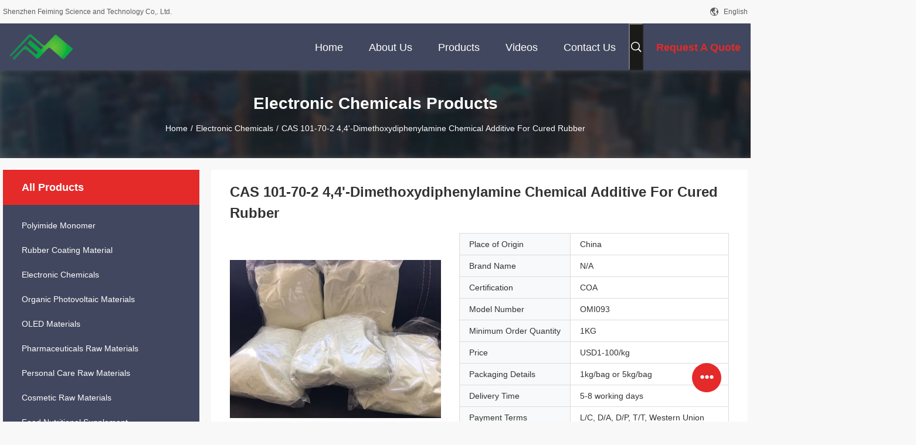

--- FILE ---
content_type: text/html
request_url: https://www.fmect.com/sale-35536759-cas-101-70-2-4-4-dimethoxydiphenylamine-chemical-additive-for-cured-rubber.html
body_size: 28117
content:

<!DOCTYPE html>
<html lang="en">
<head>
	<meta charset="utf-8">
	<meta http-equiv="X-UA-Compatible" content="IE=edge">
	<meta name="viewport" content="width=device-width, initial-scale=1.0, maximum-scale=5.1">
    <title>CAS 101-70-2 4,4'-Dimethoxydiphenylamine Chemical Additive For Cured Rubber</title>
    <meta name="keywords" content="101-70-2 4 4 dimethoxydiphenylamine, CAS 101-70-2 Chemical Additive, Cured Rubber Chemical Additive, Electronic Chemicals" />
    <meta name="description" content="High quality CAS 101-70-2 4,4'-Dimethoxydiphenylamine Chemical Additive For Cured Rubber from China, China's leading product market 101-70-2 4 4 dimethoxydiphenylamine product, with strict quality control CAS 101-70-2 Chemical Additive factories, producing high quality Cured Rubber Chemical Additive Products." />
    <link rel='preload'
					  href=/photo/fmect/sitetpl/style/common.css?ver=1691562708 as='style'><link type='text/css' rel='stylesheet'
					  href=/photo/fmect/sitetpl/style/common.css?ver=1691562708 media='all'><meta property="og:title" content="CAS 101-70-2 4,4'-Dimethoxydiphenylamine Chemical Additive For Cured Rubber" />
<meta property="og:description" content="High quality CAS 101-70-2 4,4'-Dimethoxydiphenylamine Chemical Additive For Cured Rubber from China, China's leading product market 101-70-2 4 4 dimethoxydiphenylamine product, with strict quality control CAS 101-70-2 Chemical Additive factories, producing high quality Cured Rubber Chemical Additive Products." />
<meta property="og:type" content="product" />
<meta property="og:availability" content="instock" />
<meta property="og:site_name" content="Shenzhen Feiming Science and Technology Co,. Ltd." />
<meta property="og:url" content="https://www.fmect.com/sale-35536759-cas-101-70-2-4-4-dimethoxydiphenylamine-chemical-additive-for-cured-rubber.html" />
<meta property="og:image" content="https://www.fmect.com/photo/ps139188983-cas_101_70_2_4_4_dimethoxydiphenylamine_chemical_additive_for_cured_rubber.jpg" />
<link rel="canonical" href="https://www.fmect.com/sale-35536759-cas-101-70-2-4-4-dimethoxydiphenylamine-chemical-additive-for-cured-rubber.html" />
<link rel="alternate" href="https://m.fmect.com/sale-35536759-cas-101-70-2-4-4-dimethoxydiphenylamine-chemical-additive-for-cured-rubber.html" media="only screen and (max-width: 640px)" />
<link rel="stylesheet" type="text/css" href="/js/guidefirstcommon.css" />
<style type="text/css">
/*<![CDATA[*/
.consent__cookie {position: fixed;top: 0;left: 0;width: 100%;height: 0%;z-index: 100000;}.consent__cookie_bg {position: fixed;top: 0;left: 0;width: 100%;height: 100%;background: #000;opacity: .6;display: none }.consent__cookie_rel {position: fixed;bottom:0;left: 0;width: 100%;background: #fff;display: -webkit-box;display: -ms-flexbox;display: flex;flex-wrap: wrap;padding: 24px 80px;-webkit-box-sizing: border-box;box-sizing: border-box;-webkit-box-pack: justify;-ms-flex-pack: justify;justify-content: space-between;-webkit-transition: all ease-in-out .3s;transition: all ease-in-out .3s }.consent__close {position: absolute;top: 20px;right: 20px;cursor: pointer }.consent__close svg {fill: #777 }.consent__close:hover svg {fill: #000 }.consent__cookie_box {flex: 1;word-break: break-word;}.consent__warm {color: #777;font-size: 16px;margin-bottom: 12px;line-height: 19px }.consent__title {color: #333;font-size: 20px;font-weight: 600;margin-bottom: 12px;line-height: 23px }.consent__itxt {color: #333;font-size: 14px;margin-bottom: 12px;display: -webkit-box;display: -ms-flexbox;display: flex;-webkit-box-align: center;-ms-flex-align: center;align-items: center }.consent__itxt i {display: -webkit-inline-box;display: -ms-inline-flexbox;display: inline-flex;width: 28px;height: 28px;border-radius: 50%;background: #e0f9e9;margin-right: 8px;-webkit-box-align: center;-ms-flex-align: center;align-items: center;-webkit-box-pack: center;-ms-flex-pack: center;justify-content: center }.consent__itxt svg {fill: #3ca860 }.consent__txt {color: #a6a6a6;font-size: 14px;margin-bottom: 8px;line-height: 17px }.consent__btns {display: -webkit-box;display: -ms-flexbox;display: flex;-webkit-box-orient: vertical;-webkit-box-direction: normal;-ms-flex-direction: column;flex-direction: column;-webkit-box-pack: center;-ms-flex-pack: center;justify-content: center;flex-shrink: 0;}.consent__btn {width: 280px;height: 40px;line-height: 40px;text-align: center;background: #3ca860;color: #fff;border-radius: 4px;margin: 8px 0;-webkit-box-sizing: border-box;box-sizing: border-box;cursor: pointer;font-size:14px}.consent__btn:hover {background: #00823b }.consent__btn.empty {color: #3ca860;border: 1px solid #3ca860;background: #fff }.consent__btn.empty:hover {background: #3ca860;color: #fff }.open .consent__cookie_bg {display: block }.open .consent__cookie_rel {bottom: 0 }@media (max-width: 760px) {.consent__btns {width: 100%;align-items: center;}.consent__cookie_rel {padding: 20px 24px }}.consent__cookie.open {display: block;}.consent__cookie {display: none;}
/*]]>*/
</style>
<style type="text/css">
/*<![CDATA[*/
@media only screen and (max-width:640px){.contact_now_dialog .content-wrap .desc{background-image:url(/images/cta_images/bg_s.png) !important}}.contact_now_dialog .content-wrap .content-wrap_header .cta-close{background-image:url(/images/cta_images/sprite.png) !important}.contact_now_dialog .content-wrap .desc{background-image:url(/images/cta_images/bg_l.png) !important}.contact_now_dialog .content-wrap .cta-btn i{background-image:url(/images/cta_images/sprite.png) !important}.contact_now_dialog .content-wrap .head-tip img{content:url(/images/cta_images/cta_contact_now.png) !important}.cusim{background-image:url(/images/imicon/im.svg) !important}.cuswa{background-image:url(/images/imicon/wa.png) !important}.cusall{background-image:url(/images/imicon/allchat.svg) !important}
/*]]>*/
</style>
<script type="text/javascript" src="/js/guidefirstcommon.js"></script>
<script type="text/javascript">
/*<![CDATA[*/
window.isvideotpl = 0;window.detailurl = '';
var colorUrl = '';var isShowGuide = 2;var showGuideColor = 0;var im_appid = 10003;var im_msg="Good day, what product are you looking for?";

var cta_cid = 190290;var use_defaulProductInfo = 1;var cta_pid = 35536759;var test_company = 0;var webim_domain = '';var company_type = 0;var cta_equipment = 'pc'; var setcookie = 'setwebimCookie(86709,35536759,0)'; var whatsapplink = "https://wa.me/?text=Hi%2C+I%27m+interested+in+CAS+101-70-2+4%2C4%27-Dimethoxydiphenylamine+Chemical+Additive+For+Cured+Rubber."; function insertMeta(){var str = '<meta name="mobile-web-app-capable" content="yes" /><meta name="viewport" content="width=device-width, initial-scale=1.0" />';document.head.insertAdjacentHTML('beforeend',str);} var element = document.querySelector('a.footer_webim_a[href="/webim/webim_tab.html"]');if (element) {element.parentNode.removeChild(element);}

var colorUrl = '';
var aisearch = 0;
var selfUrl = '';
window.playerReportUrl='/vod/view_count/report';
var query_string = ["Products","Detail"];
var g_tp = '';
var customtplcolor = 99704;
var str_chat = 'chat';
				var str_call_now = 'call now';
var str_chat_now = 'chat now';
var str_contact1 = 'Get Best Price';var str_chat_lang='english';var str_contact2 = 'Get Price';var str_contact2 = 'Best Price';var str_contact = 'contact';
window.predomainsub = "";
/*]]>*/
</script>
</head>
<body>
<img src="/logo.gif" style="display:none" alt="logo"/>
<a style="display: none!important;" title="Shenzhen Feiming Science and Technology Co,. Ltd." class="float-inquiry" href="/contactnow.html" onclick='setinquiryCookie("{\"showproduct\":1,\"pid\":\"35536759\",\"name\":\"CAS 101-70-2 4,4&#039;-Dimethoxydiphenylamine Chemical Additive For Cured Rubber\",\"source_url\":\"\\/sale-35536759-cas-101-70-2-4-4-dimethoxydiphenylamine-chemical-additive-for-cured-rubber.html\",\"picurl\":\"\\/photo\\/pd139188983-cas_101_70_2_4_4_dimethoxydiphenylamine_chemical_additive_for_cured_rubber.jpg\",\"propertyDetail\":[[\"CAS No.\",\"101-70-2\"],[\"Purity\",\"min 98%\"],[\"MF\",\"C14H15NO2\"],[\"MW\",\"229.27\"]],\"company_name\":null,\"picurl_c\":\"\\/photo\\/pc139188983-cas_101_70_2_4_4_dimethoxydiphenylamine_chemical_additive_for_cured_rubber.jpg\",\"price\":\"USD1-100\\/kg\",\"username\":\"Feiming\",\"viewTime\":\"Last Login : 1 hours 54 minutes ago\",\"subject\":\"Please quote us your CAS 101-70-2 4,4&#039;-Dimethoxydiphenylamine Chemical Additive For Cured Rubber\",\"countrycode\":\"\"}");'></a>
<script>
var originProductInfo = '';
var originProductInfo = {"showproduct":1,"pid":"35536759","name":"CAS 101-70-2 4,4&#039;-Dimethoxydiphenylamine Chemical Additive For Cured Rubber","source_url":"\/sale-35536759-cas-101-70-2-4-4-dimethoxydiphenylamine-chemical-additive-for-cured-rubber.html","picurl":"\/photo\/pd139188983-cas_101_70_2_4_4_dimethoxydiphenylamine_chemical_additive_for_cured_rubber.jpg","propertyDetail":[["CAS No.","101-70-2"],["Purity","min 98%"],["MF","C14H15NO2"],["MW","229.27"]],"company_name":null,"picurl_c":"\/photo\/pc139188983-cas_101_70_2_4_4_dimethoxydiphenylamine_chemical_additive_for_cured_rubber.jpg","price":"USD1-100\/kg","username":"Feiming","viewTime":"Last Login : 2 hours 54 minutes ago","subject":"Please quote us your CAS 101-70-2 4,4&#039;-Dimethoxydiphenylamine Chemical Additive For Cured Rubber","countrycode":""};
var save_url = "/contactsave.html";
var update_url = "/updateinquiry.html";
var productInfo = {};
var defaulProductInfo = {};
var myDate = new Date();
var curDate = myDate.getFullYear()+'-'+(parseInt(myDate.getMonth())+1)+'-'+myDate.getDate();
var message = '';
var default_pop = 1;
var leaveMessageDialog = document.getElementsByClassName('leave-message-dialog')[0]; // 获取弹层
var _$$ = function (dom) {
    return document.querySelectorAll(dom);
};
resInfo = originProductInfo;
resInfo['name'] = resInfo['name'] || '';
defaulProductInfo.pid = resInfo['pid'];
defaulProductInfo.productName = resInfo['name'] ?? '';
defaulProductInfo.productInfo = resInfo['propertyDetail'];
defaulProductInfo.productImg = resInfo['picurl_c'];
defaulProductInfo.subject = resInfo['subject'] ?? '';
defaulProductInfo.productImgAlt = resInfo['name'] ?? '';
var inquirypopup_tmp = 1;
var message = 'Dear,'+'\r\n'+"I am interested in"+' '+trim(resInfo['name'])+", could you send me more details such as type, size, MOQ, material, etc."+'\r\n'+"Thanks!"+'\r\n'+"Waiting for your reply.";
var message_1 = 'Dear,'+'\r\n'+"I am interested in"+' '+trim(resInfo['name'])+", could you send me more details such as type, size, MOQ, material, etc."+'\r\n'+"Thanks!"+'\r\n'+"Waiting for your reply.";
var message_2 = 'Hello,'+'\r\n'+"I am looking for"+' '+trim(resInfo['name'])+", please send me the price, specification and picture."+'\r\n'+"Your swift response will be highly appreciated."+'\r\n'+"Feel free to contact me for more information."+'\r\n'+"Thanks a lot.";
var message_3 = 'Hello,'+'\r\n'+trim(resInfo['name'])+' '+"meets my expectations."+'\r\n'+"Please give me the best price and some other product information."+'\r\n'+"Feel free to contact me via my mail."+'\r\n'+"Thanks a lot.";

var message_4 = 'Dear,'+'\r\n'+"What is the FOB price on your"+' '+trim(resInfo['name'])+'?'+'\r\n'+"Which is the nearest port name?"+'\r\n'+"Please reply me as soon as possible, it would be better to share further information."+'\r\n'+"Regards!";
var message_5 = 'Hi there,'+'\r\n'+"I am very interested in your"+' '+trim(resInfo['name'])+'.'+'\r\n'+"Please send me your product details."+'\r\n'+"Looking forward to your quick reply."+'\r\n'+"Feel free to contact me by mail."+'\r\n'+"Regards!";

var message_6 = 'Dear,'+'\r\n'+"Please provide us with information about your"+' '+trim(resInfo['name'])+", such as type, size, material, and of course the best price."+'\r\n'+"Looking forward to your quick reply."+'\r\n'+"Thank you!";
var message_7 = 'Dear,'+'\r\n'+"Can you supply"+' '+trim(resInfo['name'])+" for us?"+'\r\n'+"First we want a price list and some product details."+'\r\n'+"I hope to get reply asap and look forward to cooperation."+'\r\n'+"Thank you very much.";
var message_8 = 'hi,'+'\r\n'+"I am looking for"+' '+trim(resInfo['name'])+", please give me some more detailed product information."+'\r\n'+"I look forward to your reply."+'\r\n'+"Thank you!";
var message_9 = 'Hello,'+'\r\n'+"Your"+' '+trim(resInfo['name'])+" meets my requirements very well."+'\r\n'+"Please send me the price, specification, and similar model will be OK."+'\r\n'+"Feel free to chat with me."+'\r\n'+"Thanks!";
var message_10 = 'Dear,'+'\r\n'+"I want to know more about the details and quotation of"+' '+trim(resInfo['name'])+'.'+'\r\n'+"Feel free to contact me."+'\r\n'+"Regards!";

var r = getRandom(1,10);

defaulProductInfo.message = eval("message_"+r);
    defaulProductInfo.message = eval("message_"+r);
        var mytAjax = {

    post: function(url, data, fn) {
        var xhr = new XMLHttpRequest();
        xhr.open("POST", url, true);
        xhr.setRequestHeader("Content-Type", "application/x-www-form-urlencoded;charset=UTF-8");
        xhr.setRequestHeader("X-Requested-With", "XMLHttpRequest");
        xhr.setRequestHeader('Content-Type','text/plain;charset=UTF-8');
        xhr.onreadystatechange = function() {
            if(xhr.readyState == 4 && (xhr.status == 200 || xhr.status == 304)) {
                fn.call(this, xhr.responseText);
            }
        };
        xhr.send(data);
    },

    postform: function(url, data, fn) {
        var xhr = new XMLHttpRequest();
        xhr.open("POST", url, true);
        xhr.setRequestHeader("X-Requested-With", "XMLHttpRequest");
        xhr.onreadystatechange = function() {
            if(xhr.readyState == 4 && (xhr.status == 200 || xhr.status == 304)) {
                fn.call(this, xhr.responseText);
            }
        };
        xhr.send(data);
    }
};
/*window.onload = function(){
    leaveMessageDialog = document.getElementsByClassName('leave-message-dialog')[0];
    if (window.localStorage.recordDialogStatus=='undefined' || (window.localStorage.recordDialogStatus!='undefined' && window.localStorage.recordDialogStatus != curDate)) {
        setTimeout(function(){
            if(parseInt(inquirypopup_tmp%10) == 1){
                creatDialog(defaulProductInfo, 1);
            }
        }, 6000);
    }
};*/
function trim(str)
{
    str = str.replace(/(^\s*)/g,"");
    return str.replace(/(\s*$)/g,"");
};
function getRandom(m,n){
    var num = Math.floor(Math.random()*(m - n) + n);
    return num;
};
function strBtn(param) {

    var starattextarea = document.getElementById("textareamessage").value.length;
    var email = document.getElementById("startEmail").value;

    var default_tip = document.querySelectorAll(".watermark_container").length;
    if (20 < starattextarea && starattextarea < 3000) {
        if(default_tip>0){
            document.getElementById("textareamessage1").parentNode.parentNode.nextElementSibling.style.display = "none";
        }else{
            document.getElementById("textareamessage1").parentNode.nextElementSibling.style.display = "none";
        }

    } else {
        if(default_tip>0){
            document.getElementById("textareamessage1").parentNode.parentNode.nextElementSibling.style.display = "block";
        }else{
            document.getElementById("textareamessage1").parentNode.nextElementSibling.style.display = "block";
        }

        return;
    }

    // var re = /^([a-zA-Z0-9_-])+@([a-zA-Z0-9_-])+\.([a-zA-Z0-9_-])+/i;/*邮箱不区分大小写*/
    var re = /^[a-zA-Z0-9][\w-]*(\.?[\w-]+)*@[a-zA-Z0-9-]+(\.[a-zA-Z0-9]+)+$/i;
    if (!re.test(email)) {
        document.getElementById("startEmail").nextElementSibling.style.display = "block";
        return;
    } else {
        document.getElementById("startEmail").nextElementSibling.style.display = "none";
    }

    var subject = document.getElementById("pop_subject").value;
    var pid = document.getElementById("pop_pid").value;
    var message = document.getElementById("textareamessage").value;
    var sender_email = document.getElementById("startEmail").value;
    var tel = '';
    if (document.getElementById("tel0") != undefined && document.getElementById("tel0") != '')
        tel = document.getElementById("tel0").value;
    var form_serialize = '&tel='+tel;

    form_serialize = form_serialize.replace(/\+/g, "%2B");
    mytAjax.post(save_url,"pid="+pid+"&subject="+subject+"&email="+sender_email+"&message="+(message)+form_serialize,function(res){
        var mes = JSON.parse(res);
        if(mes.status == 200){
            var iid = mes.iid;
            document.getElementById("pop_iid").value = iid;
            document.getElementById("pop_uuid").value = mes.uuid;

            if(typeof gtag_report_conversion === "function"){
                gtag_report_conversion();//执行统计js代码
            }
            if(typeof fbq === "function"){
                fbq('track','Purchase');//执行统计js代码
            }
        }
    });
    for (var index = 0; index < document.querySelectorAll(".dialog-content-pql").length; index++) {
        document.querySelectorAll(".dialog-content-pql")[index].style.display = "none";
    };
    $('#idphonepql').val(tel);
    document.getElementById("dialog-content-pql-id").style.display = "block";
    ;
};
function twoBtnOk(param) {

    var selectgender = document.getElementById("Mr").innerHTML;
    var iid = document.getElementById("pop_iid").value;
    var sendername = document.getElementById("idnamepql").value;
    var senderphone = document.getElementById("idphonepql").value;
    var sendercname = document.getElementById("idcompanypql").value;
    var uuid = document.getElementById("pop_uuid").value;
    var gender = 2;
    if(selectgender == 'Mr.') gender = 0;
    if(selectgender == 'Mrs.') gender = 1;
    var pid = document.getElementById("pop_pid").value;
    var form_serialize = '';

        form_serialize = form_serialize.replace(/\+/g, "%2B");

    mytAjax.post(update_url,"iid="+iid+"&gender="+gender+"&uuid="+uuid+"&name="+(sendername)+"&tel="+(senderphone)+"&company="+(sendercname)+form_serialize,function(res){});

    for (var index = 0; index < document.querySelectorAll(".dialog-content-pql").length; index++) {
        document.querySelectorAll(".dialog-content-pql")[index].style.display = "none";
    };
    document.getElementById("dialog-content-pql-ok").style.display = "block";

};
function toCheckMust(name) {
    $('#'+name+'error').hide();
}
function handClidk(param) {
    var starattextarea = document.getElementById("textareamessage1").value.length;
    var email = document.getElementById("startEmail1").value;
    var default_tip = document.querySelectorAll(".watermark_container").length;
    if (20 < starattextarea && starattextarea < 3000) {
        if(default_tip>0){
            document.getElementById("textareamessage1").parentNode.parentNode.nextElementSibling.style.display = "none";
        }else{
            document.getElementById("textareamessage1").parentNode.nextElementSibling.style.display = "none";
        }

    } else {
        if(default_tip>0){
            document.getElementById("textareamessage1").parentNode.parentNode.nextElementSibling.style.display = "block";
        }else{
            document.getElementById("textareamessage1").parentNode.nextElementSibling.style.display = "block";
        }

        return;
    }

    // var re = /^([a-zA-Z0-9_-])+@([a-zA-Z0-9_-])+\.([a-zA-Z0-9_-])+/i;
    var re = /^[a-zA-Z0-9][\w-]*(\.?[\w-]+)*@[a-zA-Z0-9-]+(\.[a-zA-Z0-9]+)+$/i;
    if (!re.test(email)) {
        document.getElementById("startEmail1").nextElementSibling.style.display = "block";
        return;
    } else {
        document.getElementById("startEmail1").nextElementSibling.style.display = "none";
    }

    var subject = document.getElementById("pop_subject").value;
    var pid = document.getElementById("pop_pid").value;
    var message = document.getElementById("textareamessage1").value;
    var sender_email = document.getElementById("startEmail1").value;
    var form_serialize = tel = '';
    if (document.getElementById("tel1") != undefined && document.getElementById("tel1") != '')
        tel = document.getElementById("tel1").value;
        mytAjax.post(save_url,"email="+sender_email+"&tel="+tel+"&pid="+pid+"&message="+message+"&subject="+subject+form_serialize,function(res){

        var mes = JSON.parse(res);
        if(mes.status == 200){
            var iid = mes.iid;
            document.getElementById("pop_iid").value = iid;
            document.getElementById("pop_uuid").value = mes.uuid;
            if(typeof gtag_report_conversion === "function"){
                gtag_report_conversion();//执行统计js代码
            }
        }

    });
    for (var index = 0; index < document.querySelectorAll(".dialog-content-pql").length; index++) {
        document.querySelectorAll(".dialog-content-pql")[index].style.display = "none";
    };
    $('#idphonepql').val(tel);
    document.getElementById("dialog-content-pql-id").style.display = "block";

};
window.addEventListener('load', function () {
    $('.checkbox-wrap label').each(function(){
        if($(this).find('input').prop('checked')){
            $(this).addClass('on')
        }else {
            $(this).removeClass('on')
        }
    })
    $(document).on('click', '.checkbox-wrap label' , function(ev){
        if (ev.target.tagName.toUpperCase() != 'INPUT') {
            $(this).toggleClass('on')
        }
    })
})

function hand_video(pdata) {
    data = JSON.parse(pdata);
    productInfo.productName = data.productName;
    productInfo.productInfo = data.productInfo;
    productInfo.productImg = data.productImg;
    productInfo.subject = data.subject;

    var message = 'Dear,'+'\r\n'+"I am interested in"+' '+trim(data.productName)+", could you send me more details such as type, size, quantity, material, etc."+'\r\n'+"Thanks!"+'\r\n'+"Waiting for your reply.";

    var message = 'Dear,'+'\r\n'+"I am interested in"+' '+trim(data.productName)+", could you send me more details such as type, size, MOQ, material, etc."+'\r\n'+"Thanks!"+'\r\n'+"Waiting for your reply.";
    var message_1 = 'Dear,'+'\r\n'+"I am interested in"+' '+trim(data.productName)+", could you send me more details such as type, size, MOQ, material, etc."+'\r\n'+"Thanks!"+'\r\n'+"Waiting for your reply.";
    var message_2 = 'Hello,'+'\r\n'+"I am looking for"+' '+trim(data.productName)+", please send me the price, specification and picture."+'\r\n'+"Your swift response will be highly appreciated."+'\r\n'+"Feel free to contact me for more information."+'\r\n'+"Thanks a lot.";
    var message_3 = 'Hello,'+'\r\n'+trim(data.productName)+' '+"meets my expectations."+'\r\n'+"Please give me the best price and some other product information."+'\r\n'+"Feel free to contact me via my mail."+'\r\n'+"Thanks a lot.";

    var message_4 = 'Dear,'+'\r\n'+"What is the FOB price on your"+' '+trim(data.productName)+'?'+'\r\n'+"Which is the nearest port name?"+'\r\n'+"Please reply me as soon as possible, it would be better to share further information."+'\r\n'+"Regards!";
    var message_5 = 'Hi there,'+'\r\n'+"I am very interested in your"+' '+trim(data.productName)+'.'+'\r\n'+"Please send me your product details."+'\r\n'+"Looking forward to your quick reply."+'\r\n'+"Feel free to contact me by mail."+'\r\n'+"Regards!";

    var message_6 = 'Dear,'+'\r\n'+"Please provide us with information about your"+' '+trim(data.productName)+", such as type, size, material, and of course the best price."+'\r\n'+"Looking forward to your quick reply."+'\r\n'+"Thank you!";
    var message_7 = 'Dear,'+'\r\n'+"Can you supply"+' '+trim(data.productName)+" for us?"+'\r\n'+"First we want a price list and some product details."+'\r\n'+"I hope to get reply asap and look forward to cooperation."+'\r\n'+"Thank you very much.";
    var message_8 = 'hi,'+'\r\n'+"I am looking for"+' '+trim(data.productName)+", please give me some more detailed product information."+'\r\n'+"I look forward to your reply."+'\r\n'+"Thank you!";
    var message_9 = 'Hello,'+'\r\n'+"Your"+' '+trim(data.productName)+" meets my requirements very well."+'\r\n'+"Please send me the price, specification, and similar model will be OK."+'\r\n'+"Feel free to chat with me."+'\r\n'+"Thanks!";
    var message_10 = 'Dear,'+'\r\n'+"I want to know more about the details and quotation of"+' '+trim(data.productName)+'.'+'\r\n'+"Feel free to contact me."+'\r\n'+"Regards!";

    var r = getRandom(1,10);

    productInfo.message = eval("message_"+r);
            if(parseInt(inquirypopup_tmp/10) == 1){
        productInfo.message = "";
    }
    productInfo.pid = data.pid;
    creatDialog(productInfo, 2);
};

function handDialog(pdata) {
    data = JSON.parse(pdata);
    productInfo.productName = data.productName;
    productInfo.productInfo = data.productInfo;
    productInfo.productImg = data.productImg;
    productInfo.subject = data.subject;

    var message = 'Dear,'+'\r\n'+"I am interested in"+' '+trim(data.productName)+", could you send me more details such as type, size, quantity, material, etc."+'\r\n'+"Thanks!"+'\r\n'+"Waiting for your reply.";

    var message = 'Dear,'+'\r\n'+"I am interested in"+' '+trim(data.productName)+", could you send me more details such as type, size, MOQ, material, etc."+'\r\n'+"Thanks!"+'\r\n'+"Waiting for your reply.";
    var message_1 = 'Dear,'+'\r\n'+"I am interested in"+' '+trim(data.productName)+", could you send me more details such as type, size, MOQ, material, etc."+'\r\n'+"Thanks!"+'\r\n'+"Waiting for your reply.";
    var message_2 = 'Hello,'+'\r\n'+"I am looking for"+' '+trim(data.productName)+", please send me the price, specification and picture."+'\r\n'+"Your swift response will be highly appreciated."+'\r\n'+"Feel free to contact me for more information."+'\r\n'+"Thanks a lot.";
    var message_3 = 'Hello,'+'\r\n'+trim(data.productName)+' '+"meets my expectations."+'\r\n'+"Please give me the best price and some other product information."+'\r\n'+"Feel free to contact me via my mail."+'\r\n'+"Thanks a lot.";

    var message_4 = 'Dear,'+'\r\n'+"What is the FOB price on your"+' '+trim(data.productName)+'?'+'\r\n'+"Which is the nearest port name?"+'\r\n'+"Please reply me as soon as possible, it would be better to share further information."+'\r\n'+"Regards!";
    var message_5 = 'Hi there,'+'\r\n'+"I am very interested in your"+' '+trim(data.productName)+'.'+'\r\n'+"Please send me your product details."+'\r\n'+"Looking forward to your quick reply."+'\r\n'+"Feel free to contact me by mail."+'\r\n'+"Regards!";

    var message_6 = 'Dear,'+'\r\n'+"Please provide us with information about your"+' '+trim(data.productName)+", such as type, size, material, and of course the best price."+'\r\n'+"Looking forward to your quick reply."+'\r\n'+"Thank you!";
    var message_7 = 'Dear,'+'\r\n'+"Can you supply"+' '+trim(data.productName)+" for us?"+'\r\n'+"First we want a price list and some product details."+'\r\n'+"I hope to get reply asap and look forward to cooperation."+'\r\n'+"Thank you very much.";
    var message_8 = 'hi,'+'\r\n'+"I am looking for"+' '+trim(data.productName)+", please give me some more detailed product information."+'\r\n'+"I look forward to your reply."+'\r\n'+"Thank you!";
    var message_9 = 'Hello,'+'\r\n'+"Your"+' '+trim(data.productName)+" meets my requirements very well."+'\r\n'+"Please send me the price, specification, and similar model will be OK."+'\r\n'+"Feel free to chat with me."+'\r\n'+"Thanks!";
    var message_10 = 'Dear,'+'\r\n'+"I want to know more about the details and quotation of"+' '+trim(data.productName)+'.'+'\r\n'+"Feel free to contact me."+'\r\n'+"Regards!";

    var r = getRandom(1,10);
    productInfo.message = eval("message_"+r);
            if(parseInt(inquirypopup_tmp/10) == 1){
        productInfo.message = "";
    }
    productInfo.pid = data.pid;
    creatDialog(productInfo, 2);
};

function closepql(param) {

    leaveMessageDialog.style.display = 'none';
};

function closepql2(param) {

    for (var index = 0; index < document.querySelectorAll(".dialog-content-pql").length; index++) {
        document.querySelectorAll(".dialog-content-pql")[index].style.display = "none";
    };
    document.getElementById("dialog-content-pql-ok").style.display = "block";
};

function decodeHtmlEntities(str) {
    var tempElement = document.createElement('div');
    tempElement.innerHTML = str;
    return tempElement.textContent || tempElement.innerText || '';
}

function initProduct(productInfo,type){

    productInfo.productName = decodeHtmlEntities(productInfo.productName);
    productInfo.message = decodeHtmlEntities(productInfo.message);

    leaveMessageDialog = document.getElementsByClassName('leave-message-dialog')[0];
    leaveMessageDialog.style.display = "block";
    if(type == 3){
        var popinquiryemail = document.getElementById("popinquiryemail").value;
        _$$("#startEmail1")[0].value = popinquiryemail;
    }else{
        _$$("#startEmail1")[0].value = "";
    }
    _$$("#startEmail")[0].value = "";
    _$$("#idnamepql")[0].value = "";
    _$$("#idphonepql")[0].value = "";
    _$$("#idcompanypql")[0].value = "";

    _$$("#pop_pid")[0].value = productInfo.pid;
    _$$("#pop_subject")[0].value = productInfo.subject;
    
    if(parseInt(inquirypopup_tmp/10) == 1){
        productInfo.message = "";
    }

    _$$("#textareamessage1")[0].value = productInfo.message;
    _$$("#textareamessage")[0].value = productInfo.message;

    _$$("#dialog-content-pql-id .titlep")[0].innerHTML = productInfo.productName;
    _$$("#dialog-content-pql-id img")[0].setAttribute("src", productInfo.productImg);
    _$$("#dialog-content-pql-id img")[0].setAttribute("alt", productInfo.productImgAlt);

    _$$("#dialog-content-pql-id-hand img")[0].setAttribute("src", productInfo.productImg);
    _$$("#dialog-content-pql-id-hand img")[0].setAttribute("alt", productInfo.productImgAlt);
    _$$("#dialog-content-pql-id-hand .titlep")[0].innerHTML = productInfo.productName;

    if (productInfo.productInfo.length > 0) {
        var ul2, ul;
        ul = document.createElement("ul");
        for (var index = 0; index < productInfo.productInfo.length; index++) {
            var el = productInfo.productInfo[index];
            var li = document.createElement("li");
            var span1 = document.createElement("span");
            span1.innerHTML = el[0] + ":";
            var span2 = document.createElement("span");
            span2.innerHTML = el[1];
            li.appendChild(span1);
            li.appendChild(span2);
            ul.appendChild(li);

        }
        ul2 = ul.cloneNode(true);
        if (type === 1) {
            _$$("#dialog-content-pql-id .left")[0].replaceChild(ul, _$$("#dialog-content-pql-id .left ul")[0]);
        } else {
            _$$("#dialog-content-pql-id-hand .left")[0].replaceChild(ul2, _$$("#dialog-content-pql-id-hand .left ul")[0]);
            _$$("#dialog-content-pql-id .left")[0].replaceChild(ul, _$$("#dialog-content-pql-id .left ul")[0]);
        }
    };
    for (var index = 0; index < _$$("#dialog-content-pql-id .right ul li").length; index++) {
        _$$("#dialog-content-pql-id .right ul li")[index].addEventListener("click", function (params) {
            _$$("#dialog-content-pql-id .right #Mr")[0].innerHTML = this.innerHTML
        }, false)

    };

};
function closeInquiryCreateDialog() {
    document.getElementById("xuanpan_dialog_box_pql").style.display = "none";
};
function showInquiryCreateDialog() {
    document.getElementById("xuanpan_dialog_box_pql").style.display = "block";
};
function submitPopInquiry(){
    var message = document.getElementById("inquiry_message").value;
    var email = document.getElementById("inquiry_email").value;
    var subject = defaulProductInfo.subject;
    var pid = defaulProductInfo.pid;
    if (email === undefined) {
        showInquiryCreateDialog();
        document.getElementById("inquiry_email").style.border = "1px solid red";
        return false;
    };
    if (message === undefined) {
        showInquiryCreateDialog();
        document.getElementById("inquiry_message").style.border = "1px solid red";
        return false;
    };
    if (email.search(/^\w+((-\w+)|(\.\w+))*\@[A-Za-z0-9]+((\.|-)[A-Za-z0-9]+)*\.[A-Za-z0-9]+$/) == -1) {
        document.getElementById("inquiry_email").style.border= "1px solid red";
        showInquiryCreateDialog();
        return false;
    } else {
        document.getElementById("inquiry_email").style.border= "";
    };
    if (message.length < 20 || message.length >3000) {
        showInquiryCreateDialog();
        document.getElementById("inquiry_message").style.border = "1px solid red";
        return false;
    } else {
        document.getElementById("inquiry_message").style.border = "";
    };
    var tel = '';
    if (document.getElementById("tel") != undefined && document.getElementById("tel") != '')
        tel = document.getElementById("tel").value;

    mytAjax.post(save_url,"pid="+pid+"&subject="+subject+"&email="+email+"&message="+(message)+'&tel='+tel,function(res){
        var mes = JSON.parse(res);
        if(mes.status == 200){
            var iid = mes.iid;
            document.getElementById("pop_iid").value = iid;
            document.getElementById("pop_uuid").value = mes.uuid;

        }
    });
    initProduct(defaulProductInfo);
    for (var index = 0; index < document.querySelectorAll(".dialog-content-pql").length; index++) {
        document.querySelectorAll(".dialog-content-pql")[index].style.display = "none";
    };
    $('#idphonepql').val(tel);
    document.getElementById("dialog-content-pql-id").style.display = "block";

};

//带附件上传
function submitPopInquiryfile(email_id,message_id,check_sort,name_id,phone_id,company_id,attachments){

    if(typeof(check_sort) == 'undefined'){
        check_sort = 0;
    }
    var message = document.getElementById(message_id).value;
    var email = document.getElementById(email_id).value;
    var attachments = document.getElementById(attachments).value;
    if(typeof(name_id) !== 'undefined' && name_id != ""){
        var name  = document.getElementById(name_id).value;
    }
    if(typeof(phone_id) !== 'undefined' && phone_id != ""){
        var phone = document.getElementById(phone_id).value;
    }
    if(typeof(company_id) !== 'undefined' && company_id != ""){
        var company = document.getElementById(company_id).value;
    }
    var subject = defaulProductInfo.subject;
    var pid = defaulProductInfo.pid;

    if(check_sort == 0){
        if (email === undefined) {
            showInquiryCreateDialog();
            document.getElementById(email_id).style.border = "1px solid red";
            return false;
        };
        if (message === undefined) {
            showInquiryCreateDialog();
            document.getElementById(message_id).style.border = "1px solid red";
            return false;
        };

        if (email.search(/^\w+((-\w+)|(\.\w+))*\@[A-Za-z0-9]+((\.|-)[A-Za-z0-9]+)*\.[A-Za-z0-9]+$/) == -1) {
            document.getElementById(email_id).style.border= "1px solid red";
            showInquiryCreateDialog();
            return false;
        } else {
            document.getElementById(email_id).style.border= "";
        };
        if (message.length < 20 || message.length >3000) {
            showInquiryCreateDialog();
            document.getElementById(message_id).style.border = "1px solid red";
            return false;
        } else {
            document.getElementById(message_id).style.border = "";
        };
    }else{

        if (message === undefined) {
            showInquiryCreateDialog();
            document.getElementById(message_id).style.border = "1px solid red";
            return false;
        };

        if (email === undefined) {
            showInquiryCreateDialog();
            document.getElementById(email_id).style.border = "1px solid red";
            return false;
        };

        if (message.length < 20 || message.length >3000) {
            showInquiryCreateDialog();
            document.getElementById(message_id).style.border = "1px solid red";
            return false;
        } else {
            document.getElementById(message_id).style.border = "";
        };

        if (email.search(/^\w+((-\w+)|(\.\w+))*\@[A-Za-z0-9]+((\.|-)[A-Za-z0-9]+)*\.[A-Za-z0-9]+$/) == -1) {
            document.getElementById(email_id).style.border= "1px solid red";
            showInquiryCreateDialog();
            return false;
        } else {
            document.getElementById(email_id).style.border= "";
        };

    };

    mytAjax.post(save_url,"pid="+pid+"&subject="+subject+"&email="+email+"&message="+message+"&company="+company+"&attachments="+attachments,function(res){
        var mes = JSON.parse(res);
        if(mes.status == 200){
            var iid = mes.iid;
            document.getElementById("pop_iid").value = iid;
            document.getElementById("pop_uuid").value = mes.uuid;

            if(typeof gtag_report_conversion === "function"){
                gtag_report_conversion();//执行统计js代码
            }
            if(typeof fbq === "function"){
                fbq('track','Purchase');//执行统计js代码
            }
        }
    });
    initProduct(defaulProductInfo);

    if(name !== undefined && name != ""){
        _$$("#idnamepql")[0].value = name;
    }

    if(phone !== undefined && phone != ""){
        _$$("#idphonepql")[0].value = phone;
    }

    if(company !== undefined && company != ""){
        _$$("#idcompanypql")[0].value = company;
    }

    for (var index = 0; index < document.querySelectorAll(".dialog-content-pql").length; index++) {
        document.querySelectorAll(".dialog-content-pql")[index].style.display = "none";
    };
    document.getElementById("dialog-content-pql-id").style.display = "block";

};
function submitPopInquiryByParam(email_id,message_id,check_sort,name_id,phone_id,company_id){

    if(typeof(check_sort) == 'undefined'){
        check_sort = 0;
    }

    var senderphone = '';
    var message = document.getElementById(message_id).value;
    var email = document.getElementById(email_id).value;
    if(typeof(name_id) !== 'undefined' && name_id != ""){
        var name  = document.getElementById(name_id).value;
    }
    if(typeof(phone_id) !== 'undefined' && phone_id != ""){
        var phone = document.getElementById(phone_id).value;
        senderphone = phone;
    }
    if(typeof(company_id) !== 'undefined' && company_id != ""){
        var company = document.getElementById(company_id).value;
    }
    var subject = defaulProductInfo.subject;
    var pid = defaulProductInfo.pid;

    if(check_sort == 0){
        if (email === undefined) {
            showInquiryCreateDialog();
            document.getElementById(email_id).style.border = "1px solid red";
            return false;
        };
        if (message === undefined) {
            showInquiryCreateDialog();
            document.getElementById(message_id).style.border = "1px solid red";
            return false;
        };

        if (email.search(/^\w+((-\w+)|(\.\w+))*\@[A-Za-z0-9]+((\.|-)[A-Za-z0-9]+)*\.[A-Za-z0-9]+$/) == -1) {
            document.getElementById(email_id).style.border= "1px solid red";
            showInquiryCreateDialog();
            return false;
        } else {
            document.getElementById(email_id).style.border= "";
        };
        if (message.length < 20 || message.length >3000) {
            showInquiryCreateDialog();
            document.getElementById(message_id).style.border = "1px solid red";
            return false;
        } else {
            document.getElementById(message_id).style.border = "";
        };
    }else{

        if (message === undefined) {
            showInquiryCreateDialog();
            document.getElementById(message_id).style.border = "1px solid red";
            return false;
        };

        if (email === undefined) {
            showInquiryCreateDialog();
            document.getElementById(email_id).style.border = "1px solid red";
            return false;
        };

        if (message.length < 20 || message.length >3000) {
            showInquiryCreateDialog();
            document.getElementById(message_id).style.border = "1px solid red";
            return false;
        } else {
            document.getElementById(message_id).style.border = "";
        };

        if (email.search(/^\w+((-\w+)|(\.\w+))*\@[A-Za-z0-9]+((\.|-)[A-Za-z0-9]+)*\.[A-Za-z0-9]+$/) == -1) {
            document.getElementById(email_id).style.border= "1px solid red";
            showInquiryCreateDialog();
            return false;
        } else {
            document.getElementById(email_id).style.border= "";
        };

    };

    var productsku = "";
    if($("#product_sku").length > 0){
        productsku = $("#product_sku").html();
    }

    mytAjax.post(save_url,"tel="+senderphone+"&pid="+pid+"&subject="+subject+"&email="+email+"&message="+message+"&messagesku="+encodeURI(productsku),function(res){
        var mes = JSON.parse(res);
        if(mes.status == 200){
            var iid = mes.iid;
            document.getElementById("pop_iid").value = iid;
            document.getElementById("pop_uuid").value = mes.uuid;

            if(typeof gtag_report_conversion === "function"){
                gtag_report_conversion();//执行统计js代码
            }
            if(typeof fbq === "function"){
                fbq('track','Purchase');//执行统计js代码
            }
        }
    });
    initProduct(defaulProductInfo);

    if(name !== undefined && name != ""){
        _$$("#idnamepql")[0].value = name;
    }

    if(phone !== undefined && phone != ""){
        _$$("#idphonepql")[0].value = phone;
    }

    if(company !== undefined && company != ""){
        _$$("#idcompanypql")[0].value = company;
    }

    for (var index = 0; index < document.querySelectorAll(".dialog-content-pql").length; index++) {
        document.querySelectorAll(".dialog-content-pql")[index].style.display = "none";

    };
    document.getElementById("dialog-content-pql-id").style.display = "block";

};

function creat_videoDialog(productInfo, type) {

    if(type == 1){
        if(default_pop != 1){
            return false;
        }
        window.localStorage.recordDialogStatus = curDate;
    }else{
        default_pop = 0;
    }
    initProduct(productInfo, type);
    if (type === 1) {
        // 自动弹出
        for (var index = 0; index < document.querySelectorAll(".dialog-content-pql").length; index++) {

            document.querySelectorAll(".dialog-content-pql")[index].style.display = "none";
        };
        document.getElementById("dialog-content-pql").style.display = "block";
    } else {
        // 手动弹出
        for (var index = 0; index < document.querySelectorAll(".dialog-content-pql").length; index++) {
            document.querySelectorAll(".dialog-content-pql")[index].style.display = "none";
        };
        document.getElementById("dialog-content-pql-id-hand").style.display = "block";
    }
}

function creatDialog(productInfo, type) {

    if(type == 1){
        if(default_pop != 1){
            return false;
        }
        window.localStorage.recordDialogStatus = curDate;
    }else{
        default_pop = 0;
    }
    initProduct(productInfo, type);
    if (type === 1) {
        // 自动弹出
        for (var index = 0; index < document.querySelectorAll(".dialog-content-pql").length; index++) {

            document.querySelectorAll(".dialog-content-pql")[index].style.display = "none";
        };
        document.getElementById("dialog-content-pql").style.display = "block";
    } else {
        // 手动弹出
        for (var index = 0; index < document.querySelectorAll(".dialog-content-pql").length; index++) {
            document.querySelectorAll(".dialog-content-pql")[index].style.display = "none";
        };
        document.getElementById("dialog-content-pql-id-hand").style.display = "block";
    }
}

//带邮箱信息打开询盘框 emailtype=1表示带入邮箱
function openDialog(emailtype){
    var type = 2;//不带入邮箱，手动弹出
    if(emailtype == 1){
        var popinquiryemail = document.getElementById("popinquiryemail").value;
        // var re = /^([a-zA-Z0-9_-])+@([a-zA-Z0-9_-])+\.([a-zA-Z0-9_-])+/i;
        var re = /^[a-zA-Z0-9][\w-]*(\.?[\w-]+)*@[a-zA-Z0-9-]+(\.[a-zA-Z0-9]+)+$/i;
        if (!re.test(popinquiryemail)) {
            //前端提示样式;
            showInquiryCreateDialog();
            document.getElementById("popinquiryemail").style.border = "1px solid red";
            return false;
        } else {
            //前端提示样式;
        }
        var type = 3;
    }
    creatDialog(defaulProductInfo,type);
}

//上传附件
function inquiryUploadFile(){
    var fileObj = document.querySelector("#fileId").files[0];
    //构建表单数据
    var formData = new FormData();
    var filesize = fileObj.size;
    if(filesize > 10485760 || filesize == 0) {
        document.getElementById("filetips").style.display = "block";
        return false;
    }else {
        document.getElementById("filetips").style.display = "none";
    }
    formData.append('popinquiryfile', fileObj);
    document.getElementById("quotefileform").reset();
    var save_url = "/inquiryuploadfile.html";
    mytAjax.postform(save_url,formData,function(res){
        var mes = JSON.parse(res);
        if(mes.status == 200){
            document.getElementById("uploader-file-info").innerHTML = document.getElementById("uploader-file-info").innerHTML + "<span class=op>"+mes.attfile.name+"<a class=delatt id=att"+mes.attfile.id+" onclick=delatt("+mes.attfile.id+");>Delete</a></span>";
            var nowattachs = document.getElementById("attachments").value;
            if( nowattachs !== ""){
                var attachs = JSON.parse(nowattachs);
                attachs[mes.attfile.id] = mes.attfile;
            }else{
                var attachs = {};
                attachs[mes.attfile.id] = mes.attfile;
            }
            document.getElementById("attachments").value = JSON.stringify(attachs);
        }
    });
}
//附件删除
function delatt(attid)
{
    var nowattachs = document.getElementById("attachments").value;
    if( nowattachs !== ""){
        var attachs = JSON.parse(nowattachs);
        if(attachs[attid] == ""){
            return false;
        }
        var formData = new FormData();
        var delfile = attachs[attid]['filename'];
        var save_url = "/inquirydelfile.html";
        if(delfile != "") {
            formData.append('delfile', delfile);
            mytAjax.postform(save_url, formData, function (res) {
                if(res !== "") {
                    var mes = JSON.parse(res);
                    if (mes.status == 200) {
                        delete attachs[attid];
                        document.getElementById("attachments").value = JSON.stringify(attachs);
                        var s = document.getElementById("att"+attid);
                        s.parentNode.remove();
                    }
                }
            });
        }
    }else{
        return false;
    }
}

</script>
<div class="leave-message-dialog" style="display: none">
<style>
    .leave-message-dialog .close:before, .leave-message-dialog .close:after{
        content:initial;
    }
</style>
<div class="dialog-content-pql" id="dialog-content-pql" style="display: none">
    <span class="close" onclick="closepql()"><img src="/images/close.png" alt="close"></span>
    <div class="title">
        <p class="firstp-pql">Leave a Message</p>
        <p class="lastp-pql">We will call you back soon!</p>
    </div>
    <div class="form">
        <div class="textarea">
            <textarea style='font-family: robot;'  name="" id="textareamessage" cols="30" rows="10" style="margin-bottom:14px;width:100%"
                placeholder="Please enter your inquiry details."></textarea>
        </div>
        <p class="error-pql"> <span class="icon-pql"><img src="/images/error.png" alt="Shenzhen Feiming Science and Technology Co,. Ltd."></span> Your message must be between 20-3,000 characters!</p>
        <input id="startEmail" type="text" placeholder="Enter your E-mail" onkeydown="if(event.keyCode === 13){ strBtn();}">
        <p class="error-pql"><span class="icon-pql"><img src="/images/error.png" alt="Shenzhen Feiming Science and Technology Co,. Ltd."></span> Please check your E-mail! </p>
                <div class="operations">
            <div class='btn' id="submitStart" type="submit" onclick="strBtn()">SUBMIT</div>
        </div>
            </div>
</div>
<div class="dialog-content-pql dialog-content-pql-id" id="dialog-content-pql-id" style="display:none">
            <p class="title">More information facilitates better communication.</p>
        <span class="close" onclick="closepql2()"><svg t="1648434466530" class="icon" viewBox="0 0 1024 1024" version="1.1" xmlns="http://www.w3.org/2000/svg" p-id="2198" width="16" height="16"><path d="M576 512l277.333333 277.333333-64 64-277.333333-277.333333L234.666667 853.333333 170.666667 789.333333l277.333333-277.333333L170.666667 234.666667 234.666667 170.666667l277.333333 277.333333L789.333333 170.666667 853.333333 234.666667 576 512z" fill="#444444" p-id="2199"></path></svg></span>
    <div class="left">
        <div class="img"><img></div>
        <p class="titlep"></p>
        <ul> </ul>
    </div>
    <div class="right">
                <div style="position: relative;">
            <div class="mr"> <span id="Mr">Mr.</span>
                <ul>
                    <li>Mr.</li>
                    <li>Mrs.</li>
                </ul>
            </div>
            <input style="text-indent: 80px;" type="text" id="idnamepql" placeholder="Input your name">
        </div>
        <input type="text"  id="idphonepql"  placeholder="Phone Number">
        <input type="text" id="idcompanypql"  placeholder="Company" onkeydown="if(event.keyCode === 13){ twoBtnOk();}">
                <div class="btn form_new" id="twoBtnOk" onclick="twoBtnOk()">OK</div>
    </div>
</div>

<div class="dialog-content-pql dialog-content-pql-ok" id="dialog-content-pql-ok" style="display:none">
            <p class="title">Submitted successfully!</p>
        <span class="close" onclick="closepql()"><svg t="1648434466530" class="icon" viewBox="0 0 1024 1024" version="1.1" xmlns="http://www.w3.org/2000/svg" p-id="2198" width="16" height="16"><path d="M576 512l277.333333 277.333333-64 64-277.333333-277.333333L234.666667 853.333333 170.666667 789.333333l277.333333-277.333333L170.666667 234.666667 234.666667 170.666667l277.333333 277.333333L789.333333 170.666667 853.333333 234.666667 576 512z" fill="#444444" p-id="2199"></path></svg></span>
    <div class="duihaook"></div>
        <p class="p1" style="text-align: center; font-size: 18px; margin-top: 14px;">We will call you back soon!</p>
    <div class="btn" onclick="closepql()" id="endOk" style="margin: 0 auto;margin-top: 50px;">OK</div>
</div>
<div class="dialog-content-pql dialog-content-pql-id dialog-content-pql-id-hand" id="dialog-content-pql-id-hand"
    style="display:none">
     <input type="hidden" name="pop_pid" id="pop_pid" value="0">
     <input type="hidden" name="pop_subject" id="pop_subject" value="">
     <input type="hidden" name="pop_iid" id="pop_iid" value="0">
     <input type="hidden" name="pop_uuid" id="pop_uuid" value="0">
            <div class="title">
            <p class="firstp-pql">Leave a Message</p>
            <p class="lastp-pql">We will call you back soon!</p>
        </div>
        <span class="close" onclick="closepql()"><svg t="1648434466530" class="icon" viewBox="0 0 1024 1024" version="1.1" xmlns="http://www.w3.org/2000/svg" p-id="2198" width="16" height="16"><path d="M576 512l277.333333 277.333333-64 64-277.333333-277.333333L234.666667 853.333333 170.666667 789.333333l277.333333-277.333333L170.666667 234.666667 234.666667 170.666667l277.333333 277.333333L789.333333 170.666667 853.333333 234.666667 576 512z" fill="#444444" p-id="2199"></path></svg></span>
    <div class="left">
        <div class="img"><img></div>
        <p class="titlep"></p>
        <ul> </ul>
    </div>
    <div class="right" style="float:right">
                <div class="form">
            <div class="textarea">
                <textarea style='font-family: robot;' name="message" id="textareamessage1" cols="30" rows="10"
                    placeholder="Please enter your inquiry details."></textarea>
            </div>
            <p class="error-pql"> <span class="icon-pql"><img src="/images/error.png" alt="Shenzhen Feiming Science and Technology Co,. Ltd."></span> Your message must be between 20-3,000 characters!</p>

                            <input style="display:none" id="tel1" name="tel" type="text" oninput="value=value.replace(/[^0-9_+-]/g,'');" placeholder="Phone Number">
                        <input id='startEmail1' name='email' data-type='1' type='text'
                   placeholder="Enter your E-mail"
                   onkeydown='if(event.keyCode === 13){ handClidk();}'>
            
            <p class='error-pql'><span class='icon-pql'>
                    <img src="/images/error.png" alt="Shenzhen Feiming Science and Technology Co,. Ltd."></span> Please check your E-mail!            </p>

            <div class="operations">
                <div class='btn' id="submitStart1" type="submit" onclick="handClidk()">SUBMIT</div>
            </div>
        </div>
    </div>
</div>
</div>
<div id="xuanpan_dialog_box_pql" class="xuanpan_dialog_box_pql"
    style="display:none;background:rgba(0,0,0,.6);width:100%;height:100%;position: fixed;top:0;left:0;z-index: 999999;">
    <div class="box_pql"
      style="width:526px;height:206px;background:rgba(255,255,255,1);opacity:1;border-radius:4px;position: absolute;left: 50%;top: 50%;transform: translate(-50%,-50%);">
      <div onclick="closeInquiryCreateDialog()" class="close close_create_dialog"
        style="cursor: pointer;height:42px;width:40px;float:right;padding-top: 16px;"><span
          style="display: inline-block;width: 25px;height: 2px;background: rgb(114, 114, 114);transform: rotate(45deg); "><span
            style="display: block;width: 25px;height: 2px;background: rgb(114, 114, 114);transform: rotate(-90deg); "></span></span>
      </div>
      <div
        style="height: 72px; overflow: hidden; text-overflow: ellipsis; display:-webkit-box;-ebkit-line-clamp: 3;-ebkit-box-orient: vertical; margin-top: 58px; padding: 0 84px; font-size: 18px; color: rgba(51, 51, 51, 1); text-align: center; ">
        Please leave your correct email and detailed requirements (20-3,000 characters).</div>
      <div onclick="closeInquiryCreateDialog()" class="close_create_dialog"
        style="width: 139px; height: 36px; background: rgba(253, 119, 34, 1); border-radius: 4px; margin: 16px auto; color: rgba(255, 255, 255, 1); font-size: 18px; line-height: 36px; text-align: center;">
        OK</div>
    </div>
</div>
<style type="text/css">.vr-asidebox {position: fixed; bottom: 290px; left: 16px; width: 160px; height: 90px; background: #eee; overflow: hidden; border: 4px solid rgba(4, 120, 237, 0.24); box-shadow: 0px 8px 16px rgba(0, 0, 0, 0.08); border-radius: 8px; display: none; z-index: 1000; } .vr-small {position: fixed; bottom: 290px; left: 16px; width: 72px; height: 90px; background: url(/images/ctm_icon_vr.png) no-repeat center; background-size: 69.5px; overflow: hidden; display: none; cursor: pointer; z-index: 1000; display: block; text-decoration: none; } .vr-group {position: relative; } .vr-animate {width: 160px; height: 90px; background: #eee; position: relative; } .js-marquee {/*margin-right: 0!important;*/ } .vr-link {position: absolute; top: 0; left: 0; width: 100%; height: 100%; display: none; } .vr-mask {position: absolute; top: 0px; left: 0px; width: 100%; height: 100%; display: block; background: #000; opacity: 0.4; } .vr-jump {position: absolute; top: 0px; left: 0px; width: 100%; height: 100%; display: block; background: url(/images/ctm_icon_see.png) no-repeat center center; background-size: 34px; font-size: 0; } .vr-close {position: absolute; top: 50%; right: 0px; width: 16px; height: 20px; display: block; transform: translate(0, -50%); background: rgba(255, 255, 255, 0.6); border-radius: 4px 0px 0px 4px; cursor: pointer; } .vr-close i {position: absolute; top: 0px; left: 0px; width: 100%; height: 100%; display: block; background: url(/images/ctm_icon_left.png) no-repeat center center; background-size: 16px; } .vr-group:hover .vr-link {display: block; } .vr-logo {position: absolute; top: 4px; left: 4px; width: 50px; height: 14px; background: url(/images/ctm_icon_vrshow.png) no-repeat; background-size: 48px; }
</style>

<style>
    .header_99704_101V2 .navigation li>a {
        display: block;
        color: #fff;
        font-size: 18px;
        height: 80px;
        line-height: 80px;
        position: relative;
        overflow: hidden;
        text-transform: capitalize;
    }
    .header_99704_101V2 .navigation li .sub-menu {
        position: absolute;
        min-width: 150px;
        left: 50%;
        top: 100%;
        z-index: 999;
        background-color: #fff;
        text-align: center;
        -webkit-transform: translateX(-50%);
        -moz-transform: translateX(-50%);
        -ms-transform: translateX(-50%);
        -o-transform: translateX(-50%);
        transform: translateX(-50%);
        display: none
    }
    .header_99704_101V2 .header-main .wrap-rule {
        position: relative;
        padding-left: 130px;
        height: 80px;
        overflow: unset;
    }
        .header_99704_101V2 .language-list li{
        display: flex;
        align-items: center;
        padding: 0px 10px;
    }
 .header_99704_101V2 .language-list li div:hover,
 .header_99704_101V2 .language-list li a:hover
{
    background-color: #F8EFEF;
    }
     .header_99704_101V2 .language-list li  div{
        display: block;
        height: 32px;
        line-height: 32px;
        font-size: 14px;
        padding: 0 13px;
        text-overflow: ellipsis;
        white-space: nowrap;
        overflow: hidden;
        -webkit-transition: background-color .2s ease;
        -moz-transition: background-color .2s ease;
        -o-transition: background-color .2s ease;
        -ms-transition: background-color .2s ease;
        transition: background-color .2s ease;
        color:#333;
    }
    .header_99704_101V2 .search{
        display: flex;
    }
    .header_99704_101V2 .search-open{
        background-color: #1a1a19;
    }
    .header_99704_101V2 .language-list li::before{
        background:none
    }
</style>
<div class="header_99704_101V2">
        <div class="header-top">
            <div class="wrap-rule fn-clear">
                <div class="float-left">                   Shenzhen Feiming Science and Technology Co,. Ltd.</div>
                <div class="float-right">
                                                                                                     <div class="language">
                        <div class="current-lang">
                            <i class="iconfont icon-language"></i>
                            <span>English</span>
                        </div>
                        <div class="language-list">
                            <ul class="nicescroll">
                                                                 <li class="en  ">
                                <img src="[data-uri]" alt="" style="width: 16px; height: 12px; margin-right: 8px; border: 1px solid #ccc;">
                                                                <a class="language-select__link" title="English" href="https://www.fmect.com/sale-35536759-cas-101-70-2-4-4-dimethoxydiphenylamine-chemical-additive-for-cured-rubber.html">English</a>                                </li>
                                                            <li class="fr  ">
                                <img src="[data-uri]" alt="" style="width: 16px; height: 12px; margin-right: 8px; border: 1px solid #ccc;">
                                                                <a class="language-select__link" title="Français" href="https://french.fmect.com/sale-35536759-cas-101-70-2-4-4-dimethoxydiphenylamine-chemical-additive-for-cured-rubber.html">Français</a>                                </li>
                                                            <li class="de  ">
                                <img src="[data-uri]" alt="" style="width: 16px; height: 12px; margin-right: 8px; border: 1px solid #ccc;">
                                                                <a class="language-select__link" title="Deutsch" href="https://german.fmect.com/sale-35536759-cas-101-70-2-4-4-dimethoxydiphenylamine-chemical-additive-for-cured-rubber.html">Deutsch</a>                                </li>
                                                            <li class="it  ">
                                <img src="[data-uri]" alt="" style="width: 16px; height: 12px; margin-right: 8px; border: 1px solid #ccc;">
                                                                <a class="language-select__link" title="Italiano" href="https://italian.fmect.com/sale-35536759-cas-101-70-2-4-4-dimethoxydiphenylamine-chemical-additive-for-cured-rubber.html">Italiano</a>                                </li>
                                                            <li class="ru  ">
                                <img src="[data-uri]" alt="" style="width: 16px; height: 12px; margin-right: 8px; border: 1px solid #ccc;">
                                                                <a class="language-select__link" title="Русский" href="https://russian.fmect.com/sale-35536759-cas-101-70-2-4-4-dimethoxydiphenylamine-chemical-additive-for-cured-rubber.html">Русский</a>                                </li>
                                                            <li class="es  ">
                                <img src="[data-uri]" alt="" style="width: 16px; height: 12px; margin-right: 8px; border: 1px solid #ccc;">
                                                                <a class="language-select__link" title="Español" href="https://spanish.fmect.com/sale-35536759-cas-101-70-2-4-4-dimethoxydiphenylamine-chemical-additive-for-cured-rubber.html">Español</a>                                </li>
                                                            <li class="pt  ">
                                <img src="[data-uri]" alt="" style="width: 16px; height: 12px; margin-right: 8px; border: 1px solid #ccc;">
                                                                <a class="language-select__link" title="Português" href="https://portuguese.fmect.com/sale-35536759-cas-101-70-2-4-4-dimethoxydiphenylamine-chemical-additive-for-cured-rubber.html">Português</a>                                </li>
                                                            <li class="nl  ">
                                <img src="[data-uri]" alt="" style="width: 16px; height: 12px; margin-right: 8px; border: 1px solid #ccc;">
                                                                <a class="language-select__link" title="Nederlandse" href="https://dutch.fmect.com/sale-35536759-cas-101-70-2-4-4-dimethoxydiphenylamine-chemical-additive-for-cured-rubber.html">Nederlandse</a>                                </li>
                                                            <li class="el  ">
                                <img src="[data-uri]" alt="" style="width: 16px; height: 12px; margin-right: 8px; border: 1px solid #ccc;">
                                                                <a class="language-select__link" title="ελληνικά" href="https://greek.fmect.com/sale-35536759-cas-101-70-2-4-4-dimethoxydiphenylamine-chemical-additive-for-cured-rubber.html">ελληνικά</a>                                </li>
                                                            <li class="ja  ">
                                <img src="[data-uri]" alt="" style="width: 16px; height: 12px; margin-right: 8px; border: 1px solid #ccc;">
                                                                <a class="language-select__link" title="日本語" href="https://japanese.fmect.com/sale-35536759-cas-101-70-2-4-4-dimethoxydiphenylamine-chemical-additive-for-cured-rubber.html">日本語</a>                                </li>
                                                            <li class="ko  ">
                                <img src="[data-uri]" alt="" style="width: 16px; height: 12px; margin-right: 8px; border: 1px solid #ccc;">
                                                                <a class="language-select__link" title="한국" href="https://korean.fmect.com/sale-35536759-cas-101-70-2-4-4-dimethoxydiphenylamine-chemical-additive-for-cured-rubber.html">한국</a>                                </li>
                                                        </ul>
                        </div>
                    </div>
                </div>
            </div>
        </div>
        <div class="header-main">
            <div class="wrap-rule">
                <div class="logo image-all">
                   <a title="Shenzhen Feiming Science and Technology Co,. Ltd." href="//www.fmect.com"><img onerror="$(this).parent().hide();" src="/logo.gif" alt="Shenzhen Feiming Science and Technology Co,. Ltd." /></a>
                                                        </div>
                <div class="navigation">
                    <ul class="fn-clear">
                        <li>
                             <a title="Home" href="/"><span>Home</span></a>                        </li>
                                                <li class="has-second">
                            <a title="About Us" href="/aboutus.html"><span>About Us</span></a>                            <div class="sub-menu">
                                <a title="About Us" href="/aboutus.html">company profile</a>                                                               <a title="Factory Tour" href="/factory.html">Factory Tour</a>                                                               <a title="Quality Control" href="/quality.html">Quality Control</a>                            </div>
                        </li>
                                                <li class="has-second products-menu">
                                                       <a title="Products" href="/products.html"><span>Products</span></a>                                                        <div class="sub-menu">
                                                                             <div class="list1">
                                         <a title="China Polyimide Monomer Manufacturers" href="/supplier-3477014-polyimide-monomer">Polyimide Monomer</a>                                                                                    </div>
                                                                         <div class="list1">
                                         <a title="China Rubber Coating Material Manufacturers" href="/supplier-3477016-rubber-coating-material">Rubber Coating Material</a>                                                                                    </div>
                                                                         <div class="list1">
                                         <a title="China Electronic Chemicals Manufacturers" href="/supplier-3477037-electronic-chemicals">Electronic Chemicals</a>                                                                                    </div>
                                                                         <div class="list1">
                                         <a title="China Organic Photovoltaic Materials Manufacturers" href="/supplier-3477047-organic-photovoltaic-materials">Organic Photovoltaic Materials</a>                                                                                    </div>
                                                                         <div class="list1">
                                         <a title="China OLED Materials Manufacturers" href="/supplier-3477048-oled-materials">OLED Materials</a>                                                                                    </div>
                                                                         <div class="list1">
                                         <a title="China Pharmaceuticals Raw Materials Manufacturers" href="/supplier-3477054-pharmaceuticals-raw-materials">Pharmaceuticals Raw Materials</a>                                                                                    </div>
                                                                         <div class="list1">
                                         <a title="China Personal Care Raw Materials Manufacturers" href="/supplier-3477055-personal-care-raw-materials">Personal Care Raw Materials</a>                                                                                    </div>
                                                                         <div class="list1">
                                         <a title="China Cosmetic Raw Materials Manufacturers" href="/supplier-3477056-cosmetic-raw-materials">Cosmetic Raw Materials</a>                                                                                    </div>
                                                                         <div class="list1">
                                         <a title="China Food Nutritional Supplement Manufacturers" href="/supplier-3477057-food-nutritional-supplement">Food Nutritional Supplement</a>                                                                                    </div>
                                                                         <div class="list1">
                                         <a title="China Special Chemicals Manufacturers" href="/supplier-3477058-special-chemicals">Special Chemicals</a>                                                                                    </div>
                                                            </div>
                        </li>
                                                    <li>
                                <a target="_blank" title="" href="/video.html"><span>videos</span></a>                            </li>
                                                
                        
                        <li>
                            <a title="contact" href="/contactus.html"><span>Contact Us</span></a>                        </li>
                                                <!-- search -->
                        <form class="search" onsubmit="return jsWidgetSearch(this,'');">
                            <button  class="search-open iconfont icon-search">
                            </button>
                            <div class="search-wrap">
                                <div class="search-main">
                                    <input type="text" name="keyword" placeholder="What are you looking for...">
                                    </div>    
                            </div>
                        </form>
                        <li>
                             <a target="_blank" class="request-quote" rel="nofollow" title="Quote" href="/contactnow.html"><span>Request A Quote</span></a>                        </li>
                    </ul>
                </div>
            </div>
        </div>
    </div>
 <div class="bread_crumbs_99704_113">
    <div class="wrap-rule">
        <div class="crumbs-container">
            <div class="current-page">Electronic Chemicals Products</div>
            <div class="crumbs">
                <a title="Home" href="/">Home</a>                <span class='splitline'>/</span><a title="Electronic Chemicals" href="/supplier-3477037-electronic-chemicals">Electronic Chemicals</a><span class=splitline>/</span><span>CAS 101-70-2 4,4&#039;-Dimethoxydiphenylamine Chemical Additive For Cured Rubber</span>            </div>
        </div>
    </div>
</div>     <div class="main-content">
        <div class="wrap-rule fn-clear">
            <div class="aside">
             <div class="product_all_99703_120V2 product_all_99703_120">
	<div class="header-title">All Products</div>
	<ul class="list">
				<li class="">
			<h2><a title="China Polyimide Monomer Manufacturers" href="/supplier-3477014-polyimide-monomer">Polyimide Monomer</a>                								
			</h2>
					</li>
				<li class="">
			<h2><a title="China Rubber Coating Material Manufacturers" href="/supplier-3477016-rubber-coating-material">Rubber Coating Material</a>                								
			</h2>
					</li>
				<li class="on">
			<h2><a title="China Electronic Chemicals Manufacturers" href="/supplier-3477037-electronic-chemicals">Electronic Chemicals</a>                								
			</h2>
					</li>
				<li class="">
			<h2><a title="China Organic Photovoltaic Materials Manufacturers" href="/supplier-3477047-organic-photovoltaic-materials">Organic Photovoltaic Materials</a>                								
			</h2>
					</li>
				<li class="">
			<h2><a title="China OLED Materials Manufacturers" href="/supplier-3477048-oled-materials">OLED Materials</a>                								
			</h2>
					</li>
				<li class="">
			<h2><a title="China Pharmaceuticals Raw Materials Manufacturers" href="/supplier-3477054-pharmaceuticals-raw-materials">Pharmaceuticals Raw Materials</a>                								
			</h2>
					</li>
				<li class="">
			<h2><a title="China Personal Care Raw Materials Manufacturers" href="/supplier-3477055-personal-care-raw-materials">Personal Care Raw Materials</a>                								
			</h2>
					</li>
				<li class="">
			<h2><a title="China Cosmetic Raw Materials Manufacturers" href="/supplier-3477056-cosmetic-raw-materials">Cosmetic Raw Materials</a>                								
			</h2>
					</li>
				<li class="">
			<h2><a title="China Food Nutritional Supplement Manufacturers" href="/supplier-3477057-food-nutritional-supplement">Food Nutritional Supplement</a>                								
			</h2>
					</li>
				<li class="">
			<h2><a title="China Special Chemicals Manufacturers" href="/supplier-3477058-special-chemicals">Special Chemicals</a>                								
			</h2>
					</li>
			</ul>
</div>
             <div class="customer_99704_121">
                    <div class="customer-wrap">
                        <ul class="pic-list">
                                                        <li>
                                <div class="item">
                                                                        <div class="image-all">
                                       <img src="/photo/cd127902888-shenzhen_feiming_science_and_technology_co_ltd.jpg" alt="Shenzhen Feiming Science and Technology Co,. Ltd." />                                    </div>
                                                                        <div class="customer-name">Lara Schenk from Belgium</div>
                                    <div class="customer-texts">It is Amazing that Feiming service exceed our expectation, really professional on consulting, customising, delivery, after-sale service.</div>
                                </div>
                            </li>

                                                        <li>
                                <div class="item">
                                                                        <div class="image-all">
                                       <img src="/photo/cd127908553-shenzhen_feiming_science_and_technology_co_ltd.jpg" alt="Shenzhen Feiming Science and Technology Co,. Ltd." />                                    </div>
                                                                        <div class="customer-name">Steven from the USA</div>
                                    <div class="customer-texts">Feiming can supply a variety of high performance material with sufficient inventory, service is really terrific.</div>
                                </div>
                            </li>

                                                        <li>
                                <div class="item">
                                                                        <div class="image-all">
                                       <img src="/photo/cd187667318-shenzhen_feiming_science_and_technology_co_ltd.jpg" alt="Shenzhen Feiming Science and Technology Co,. Ltd." />                                    </div>
                                                                        <div class="customer-name">Kurt from Switzerland</div>
                                    <div class="customer-texts">Everything is fine and the people are working on it .
When I have some news I will share that then directly with you.</div>
                                </div>
                            </li>

                                                         
                        </ul>
                    </div>
                </div>
             <div class="chatnow_99704_122">
                    <div class="table-list">
                                                <div class="item">
                            <span class="column">Contact Person :</span>
                            <span class="value">Kevin Luo</span>
                        </div>
                                                                        <div class="item">
                            <span class="column">Phone Number :</span>
                            <span class='value'> <a style='color: #fff;' href='tel:86-755-85232577'>86-755-85232577</a></span>
                        </div>
                                                                                            </div>
                        <button class="button" onclick="creatDialog(defaulProductInfo, 2)">Contact Now</button>
                    </div>            </div>
            <div class="right-content">
            <div class="product_info_99704_123">
    <h1 class="product-name">CAS 101-70-2 4,4&#039;-Dimethoxydiphenylamine Chemical Additive For Cured Rubber</h1>
    <div class="product-info fn-clear">
        <div class="float-left">
            <div class="preview-container">
                <ul>
                                                            <li class="image-all">
                        <a class="MagicZoom" href="/photo/ps139188983-cas_101_70_2_4_4_dimethoxydiphenylamine_chemical_additive_for_cured_rubber.jpg" target="_blank" title="CAS 101-70-2 4,4'-Dimethoxydiphenylamine Chemical Additive For Cured Rubber">
                            <img src="/photo/pt139188983-cas_101_70_2_4_4_dimethoxydiphenylamine_chemical_additive_for_cured_rubber.jpg" alt="CAS 101-70-2 4,4&#039;-Dimethoxydiphenylamine Chemical Additive For Cured Rubber" />                        </a>
                    </li>
                                        <li class="image-all">
                        <a class="MagicZoom" href="/photo/ps139188987-cas_101_70_2_4_4_dimethoxydiphenylamine_chemical_additive_for_cured_rubber.jpg" target="_blank" title="CAS 101-70-2 4,4'-Dimethoxydiphenylamine Chemical Additive For Cured Rubber">
                            <img src="/photo/pt139188987-cas_101_70_2_4_4_dimethoxydiphenylamine_chemical_additive_for_cured_rubber.jpg" alt="CAS 101-70-2 4,4&#039;-Dimethoxydiphenylamine Chemical Additive For Cured Rubber" />                        </a>
                    </li>
                                    </ul>
            </div>
            <div class="small-container">
                <span class="btn left-btn"></span>
                <ul class="fn-clear">
                                                                <li class="image-all">
                                <img src="/photo/pd139188983-cas_101_70_2_4_4_dimethoxydiphenylamine_chemical_additive_for_cured_rubber.jpg" alt="CAS 101-70-2 4,4&#039;-Dimethoxydiphenylamine Chemical Additive For Cured Rubber" />                        </li>
                                            <li class="image-all">
                                <img src="/photo/pd139188987-cas_101_70_2_4_4_dimethoxydiphenylamine_chemical_additive_for_cured_rubber.jpg" alt="CAS 101-70-2 4,4&#039;-Dimethoxydiphenylamine Chemical Additive For Cured Rubber" />                        </li>
                                    <span class="btn right-btn"></span>
            </div>
        </div>
        <div class="float-right">
            <table>
                <tbody>
                                    <tr>
                        <th title="Place of Origin">Place of Origin</th>
                        <td title="China">China</td>
                    </tr>
                                    <tr>
                        <th title="Brand Name">Brand Name</th>
                        <td title="N/A">N/A</td>
                    </tr>
                                    <tr>
                        <th title="Certification">Certification</th>
                        <td title="COA">COA</td>
                    </tr>
                                    <tr>
                        <th title="Model Number">Model Number</th>
                        <td title="OMI093">OMI093</td>
                    </tr>
                                                    <tr>
                        <th title="Minimum Order Quantity">Minimum Order Quantity</th>
                        <td title="1KG">1KG</td>
                    </tr>
                                    <tr>
                        <th title="Price">Price</th>
                        <td title="USD1-100/kg">USD1-100/kg</td>
                    </tr>
                                    <tr>
                        <th title="Packaging Details">Packaging Details</th>
                        <td title="1kg/bag or 5kg/bag">1kg/bag or 5kg/bag</td>
                    </tr>
                                    <tr>
                        <th title="Delivery Time">Delivery Time</th>
                        <td title="5-8 working days">5-8 working days</td>
                    </tr>
                                    <tr>
                        <th title="Payment Terms">Payment Terms</th>
                        <td title="L/C, D/A, D/P, T/T, Western Union">L/C, D/A, D/P, T/T, Western Union</td>
                    </tr>
                                    <tr>
                        <th title="Supply Ability">Supply Ability</th>
                        <td title="3000kg/month">3000kg/month</td>
                    </tr>
                                </tbody>
            </table>
            <div class="links">
                                                            </div>
            <div class="operations">
                                                                            <button class="button" onclick='handDialog("{\"pid\":\"35536759\",\"productName\":\"CAS 101-70-2 4,4&#039;-Dimethoxydiphenylamine Chemical Additive For Cured Rubber\",\"productInfo\":[[\"CAS No.\",\"101-70-2\"],[\"Purity\",\"min 98%\"],[\"MF\",\"C14H15NO2\"],[\"MW\",\"229.27\"]],\"subject\":\"Can you supply CAS 101-70-2 4,4&#039;-Dimethoxydiphenylamine Chemical Additive For Cured Rubber for us\",\"productImg\":\"\\/photo\\/pc139188983-cas_101_70_2_4_4_dimethoxydiphenylamine_chemical_additive_for_cured_rubber.jpg\"}")'>Get Best Price</button>
                                                                <button class="button default" onclick='handDialog("{\"pid\":\"35536759\",\"productName\":\"CAS 101-70-2 4,4&#039;-Dimethoxydiphenylamine Chemical Additive For Cured Rubber\",\"productInfo\":[[\"CAS No.\",\"101-70-2\"],[\"Purity\",\"min 98%\"],[\"MF\",\"C14H15NO2\"],[\"MW\",\"229.27\"]],\"subject\":\"Can you supply CAS 101-70-2 4,4&#039;-Dimethoxydiphenylamine Chemical Additive For Cured Rubber for us\",\"productImg\":\"\\/photo\\/pc139188983-cas_101_70_2_4_4_dimethoxydiphenylamine_chemical_additive_for_cured_rubber.jpg\"}")'>Contact Now</button>
                                                                </div>
        </div>
    </div>
</div>
<style>
    .productInfoBox {
        position: fixed;
        left: 50%;
        top: 50%;
        transform: translate(-50%, -50%);
        padding: 10px;
        border-radius: 8px;
        background-color: #fff;
        box-shadow: 0 2px 8px 0 rgb(0 0 0 / 12%);
        z-index: 20;
        display:none;
    }
    .productInfoBox p {
        margin: 10px 0;
        padding: 0;
        text-align: center;
    }
    .productInfoBox {
        text-align: center;
        padding-top: 30px;
    }
    .closeicon {
        position: absolute;
        right: 12px;
        top: 10px;
        cursor: pointer;
        width: 20px;
        height: 20px;
        display: block;
        line-height: 20px;
        text-align: center;
        user-select: none;
    }
    .productInfoBox .one {
        font-size: 14px;
        color: rgb(255, 0, 0);
    }
    .productInfoBox .two {
        font-size: 14px;
        color: rgb(255, 102, 0);
    }
    .productInfoBox .imgdi {
        width: 396px;
    }
</style>
<div class="productInfoBox">
    <img class="imgdi" src="/images/productalert.jpg" />
    <p class="one"><b>Contact me for free samples and coupons.</b></p>
    <p class="two">Whatsapp:0086 18588475571</p>
    <p class="two">Wechat: 0086 18588475571</p>
    <p class="two">Skype: sales10@aixton.com</p>
    <p class="one">
        <b>If you have any concern, we provide 24-hour online help.</b>
    </p>
    <span class="closeicon" onclick="closeBox()">x</span>
</div>
<script type='text/javascript' src="/js/hu-common.js" defer></script>
<script>
    function openBox() {
        $(".productInfoBox").show(100);
    }
    function closeBox() {
        $(".productInfoBox").hide(100);
    }
</script>            <div class="product_detail_99704_124">
	<div class="detail-title">Product Details</div>
		<table>
		<tbody>
				<tr>
												<th>CAS No.</th>
					<td>101-70-2</td>
									<th>Purity</th>
					<td>Min 98%</td>
						</tr>
				<tr>
												<th>MF</th>
					<td>C14H15NO2</td>
									<th>MW</th>
					<td>229.27</td>
						</tr>
				<tr>
												<th>Color</th>
					<td>Brown Powder</td>
									<th>Application</th>
					<td>Chemical Additive For Cured Rubber</td>
						</tr>
				<tr>
							<th colspan="1">Highlight</th>
				<td colspan="3"><h2 style='display: inline-block;font-weight: bold;font-size: 14px;'>101-70-2 4 4 dimethoxydiphenylamine</h2>, <h2 style='display: inline-block;font-weight: bold;font-size: 14px;'>CAS 101-70-2 Chemical Additive</h2>, <h2 style='display: inline-block;font-weight: bold;font-size: 14px;'>Cured Rubber Chemical Additive</h2></td>
					</tr>
				</tbody>
	</table>
	</div>
            <div class="table_form_99704_125">
        <div class="leave-message">
        <div class="form-title">Leave a Message</div>
        <form action="" class="form">
            <div class="col-wrap fn-clear">
                <div class="form-item">
                    <label></label>
                    <input placeholder="Name" type="text" id="inquiry_lam_name">
                </div>
                <div class="form-item">
                    <label class="require"></label>
                    <input placeholder="Email" id="inquiry_lam_email" type="text">
                </div>
                <div class="form-item">
                    <label></label>
                    <input placeholder="Phone" type="text" id="inquiry_lam_phone">
                </div>
            </div>
            <div class="form-item textarea">
                <label class="require"></label>
                <textarea name="message" placeholder="Message" class="auto-fit" id="inquiry_lam_message"></textarea>
            </div>
            <button class="button" type="button" onclick="submitPopInquiryByParam('inquiry_lam_email','inquiry_lam_message',0,'inquiry_lam_name','inquiry_lam_phone')">Send Message</button>
                    </form>
    </div>
</div>
            <div class="production_desc_99704_126">
	<style>
		.production_desc_99704_126 .overall-rating-text {
    padding: 21px 20px 35px;
    width: 350px;
    border-radius: 8px;
    background: rgba(245, 244, 244, 1);
    display: flex;
    align-items: center;
    justify-content: space-between;
    position: relative;
    margin-right: 22px;
    flex-direction: column;
}
.production_desc_99704_126 .progress-bar-container {
    width: 26%;
}
.production_desc_99704_126  .filter-select h3{
	font-size:14px
}
.production_desc_99704_126     .rating-bar-item{
  margin-bottom: 12px;
}
.production_desc_99704_126     .rating-bar-item:last-child{
  margin-bottom: 0px;
}

	</style>
	<div class="second-level-title">Product Description</div>
	<div class="desc"><p><span style="font-size:20px;"><span style="font-family:arial,helvetica,sans-serif;"><strong>4,4&#39;-Dimethoxy-4-Biphenylamin CAS 101-70-2 Electronic Chemicals</strong></span></span></p>

<p>&nbsp;</p>

<p>&nbsp;</p>

<p><font face="arial, helvetica, sans-serif"><span style="font-size: 18px;"><b>Specification</b></span></font></p>

<table border="1" cellpadding="0" cellspacing="0" style="width:650px;">
	<tbody>
		<tr>
			<td style="width: 145px;"><span style="font-size:16px;"><span style="font-family:arial,helvetica,sans-serif;">CAS</span></span></td>
			<td style="width: 498px;"><span style="font-size:16px;">101-70-2</span></td>
		</tr>
		<tr>
			<td style="width: 145px;"><span style="font-size:16px;"><span style="font-family:arial,helvetica,sans-serif;">Purity</span></span></td>
			<td style="width: 498px;"><span style="font-size:16px;"><span style="font-family:arial,helvetica,sans-serif;">min 98%</span></span></td>
		</tr>
		<tr>
			<td style="width: 145px;"><span style="font-size:16px;"><span style="font-family:arial,helvetica,sans-serif;">MF</span></span></td>
			<td style="width: 498px;"><span style="font-size:16px;">C14H15NO2</span></td>
		</tr>
		<tr>
			<td style="width: 145px;"><span style="font-size:16px;"><span style="font-family:arial,helvetica,sans-serif;">MW</span></span></td>
			<td style="width: 498px;"><span style="font-size:16px;">229.27</span></td>
		</tr>
		<tr>
			<td style="width: 145px;"><span style="font-size:16px;"><span style="font-family:arial,helvetica,sans-serif;">Color</span></span></td>
			<td style="width: 498px;"><span style="font-size:16px;">Brown Powder<span style="font-family:arial,helvetica,sans-serif;">&nbsp;</span></span></td>
		</tr>
		<tr>
			<td style="width: 145px;"><span style="font-size:16px;"><span style="font-family:arial,helvetica,sans-serif;">Application</span></span></td>
			<td style="width: 498px;"><span style="font-size:16px;">chemical additive for cured rubber</span></td>
		</tr>
	</tbody>
</table>

<p>&nbsp;</p>

<p>&nbsp;</p>

<p style="margin: 0px; font-family: Arial, Verdana, &quot;Trebuchet MS&quot;; font-size: 14px;"><span style="font-family: arial, helvetica, sans-serif;"><span style="font-size: 18px;"><b>Description</b></span></span></p>

<div style="font-family: Arial, Verdana, &quot;Trebuchet MS&quot;; font-size: 14px;">
<p style="margin: 0px 0px 20px; box-sizing: border-box; color: rgb(74, 78, 87); font-family: Roboto, Arial, Helvetica, sans-serif; font-size: 16px; background-color: rgb(255, 255, 255);"><span style="font-family:arial,helvetica,sans-serif;"><span style="font-size:16px;"><span style="color:#000000;">4,4&#39;-Dimethoxydiphenylamine is a diphenylamine derivative used as a chemical additive for cured rubber. It is used in the synthesis of amine electron donating groups in organic donor-bridge-acceptor dyads in Dye Sensitized Solar Cells (DSSC). 4,4-Dimethoxydiphenylamine is an electron donor and used in the synthesis of organic nonlinear optical (NLO) chromophores which exhibit high thermal and chemical stability, high degree of non-linearity and transparency. They are used in high performance photonic devices.</span></span></span></p>

<p style="margin: 0px; font-family: Arial, Verdana, &quot;Trebuchet MS&quot;; font-size: 14px;"><span style="font-family:arial,helvetica,sans-serif;"><span style="font-size: 18px;"><strong>Advantages</strong></span></span></p>

<p style="margin: 0px; font-family: Arial, Verdana, &quot;Trebuchet MS&quot;; font-size: 14px;"><span style="font-family: arial, helvetica, sans-serif;"><span style="font-size: 18px;"><span style="font-size: 16px;">1. Quick lead time</span></span></span></p>

<p style="margin: 0px; font-family: Arial, Verdana, &quot;Trebuchet MS&quot;; font-size: 14px;"><span style="font-family: arial, helvetica, sans-serif;"><span style="font-size: 18px;"><span style="font-size: 16px;">2. Low MOQ</span></span></span></p>

<p style="margin: 0px; font-family: Arial, Verdana, &quot;Trebuchet MS&quot;; font-size: 14px;"><span style="font-family: arial, helvetica, sans-serif;"><span style="font-size: 18px;"><span style="font-size: 16px;">3. Quality assured with COA</span></span></span></p>

<p style="margin: 0px; font-family: Arial, Verdana, &quot;Trebuchet MS&quot;; font-size: 14px;"><span style="font-family: arial, helvetica, sans-serif;"><span style="font-size: 18px;"><span style="font-size: 16px;">4. Full experience in shipping</span></span></span></p>

<p style="margin: 0px; font-family: Arial, Verdana, &quot;Trebuchet MS&quot;; font-size: 14px;"><span style="font-family: arial, helvetica, sans-serif;"><span style="font-size: 18px;"><span style="font-size: 16px;">5. Free consulting service</span></span></span></p>

<p style="margin: 0px; font-family: Arial, Verdana, &quot;Trebuchet MS&quot;; font-size: 14px;"><span style="font-family: arial, helvetica, sans-serif;"><span style="font-size: 18px;"><span style="font-size: 16px;">6. custom service welcome</span></span></span></p>
</div>

<p style="margin: 0px; font-family: Arial, Verdana, &quot;Trebuchet MS&quot;; font-size: 14px;">&nbsp;</p>

<p style="margin: 0px; font-family: Arial, Verdana, &quot;Trebuchet MS&quot;; font-size: 14px;"><span style="font-family: arial, helvetica, sans-serif;"><span style="font-size: 18px;"><b>FAQ</b></span></span></p>

<p style="margin: 0px; font-family: Arial, Verdana, &quot;Trebuchet MS&quot;; font-size: 14px;"><span style="font-family: arial, helvetica, sans-serif;"><span style="font-size: 16px;">Q1: What is your regular lead time for sample and official order?</span></span></p>

<p style="margin: 0px; font-family: Arial, Verdana, &quot;Trebuchet MS&quot;; font-size: 14px;"><span style="font-family: arial, helvetica, sans-serif;"><span style="font-size: 16px;">A1: Sample lead time 5-7 days. Official order lead time 14-21 days.</span></span></p>

<p style="margin: 0px; font-family: Arial, Verdana, &quot;Trebuchet MS&quot;; font-size: 14px;">&nbsp;</p>

<p style="margin: 0px; font-family: Arial, Verdana, &quot;Trebuchet MS&quot;; font-size: 14px;"><span style="font-family: arial, helvetica, sans-serif;"><span style="font-size: 16px;">Q2: What is your MOQ?</span></span></p>

<p style="margin: 0px; font-family: Arial, Verdana, &quot;Trebuchet MS&quot;; font-size: 14px;"><span style="font-family: arial, helvetica, sans-serif;"><span style="font-size: 16px;">A2: MOQ usually is 1kg.</span></span></p>

<p style="margin: 0px; font-family: Arial, Verdana, &quot;Trebuchet MS&quot;; font-size: 14px;">&nbsp;</p>

<p style="margin: 0px; font-family: Arial, Verdana, &quot;Trebuchet MS&quot;; font-size: 14px;"><span style="font-family: arial, helvetica, sans-serif;"><span style="font-size: 16px;">Q3: How you control product quality?</span></span></p>

<p style="margin: 0px; font-family: Arial, Verdana, &quot;Trebuchet MS&quot;; font-size: 14px;"><span style="font-family: arial, helvetica, sans-serif;"><span style="font-size: 16px;">A3: From raw material inspection, dupro inspection to final product inspection are executed strictly.</span></span></p>

<p style="margin: 0px; font-family: Arial, Verdana, &quot;Trebuchet MS&quot;; font-size: 14px;">&nbsp;</p>

<p style="margin: 0px; font-family: Arial, Verdana, &quot;Trebuchet MS&quot;; font-size: 14px;"><span style="font-family: arial, helvetica, sans-serif;"><span style="font-size: 16px;">Q4: What is your warranty policy?</span></span></p>

<p style="margin: 0px; font-family: Arial, Verdana, &quot;Trebuchet MS&quot;; font-size: 14px;"><span style="font-family: arial, helvetica, sans-serif;"><span style="font-size: 16px;">A4: We will send you a new batch if there is any quality issue during warranty time</span></span></p>

<p style="margin: 0px; font-family: Arial, Verdana, &quot;Trebuchet MS&quot;; font-size: 14px;">&nbsp;</p>

<p style="margin: 0px; font-family: Arial, Verdana, &quot;Trebuchet MS&quot;; font-size: 14px;"><span style="font-family: arial, helvetica, sans-serif;"><span style="font-size: 16px;">Q5: Do you refund if customer receive defective product and do not accept replacement?</span></span></p>

<p style="margin: 0px; font-family: Arial, Verdana, &quot;Trebuchet MS&quot;; font-size: 14px;"><span style="font-family: arial, helvetica, sans-serif;"><span style="font-size: 16px;">A5: Yes</span></span></p>

<p style="margin: 0px; font-family: Arial, Verdana, &quot;Trebuchet MS&quot;; font-size: 14px;">&nbsp;</p>

<p style="margin: 0px; font-family: Arial, Verdana, &quot;Trebuchet MS&quot;; font-size: 14px;">&nbsp;</p>

<p style="margin: 0px; font-family: Arial, Verdana, &quot;Trebuchet MS&quot;; font-size: 14px;"><span style="font-family: arial, helvetica, sans-serif;"><b><span style="font-size: 18px;">Item Photo</span></b></span></p>

<p style="margin: 0px; font-family: Arial, Verdana, &quot;Trebuchet MS&quot;; font-size: 14px;"><img src="/images/load_icon.gif" style="cursor: default; max-width: 650px; height: 487px; width: 650px;" class="lazyi" alt="CAS 101-70-2 4,4'-Dimethoxydiphenylamine Chemical Additive For Cured Rubber 0" data-original="/test/fmect.com/photo/pl119533535-remark.jpg"><br />
<span style="font-family: arial, helvetica, sans-serif;"><img src="/images/load_icon.gif" style="cursor: default; max-width: 650px; height: 489px; width: 650px;" class="lazyi" alt="CAS 101-70-2 4,4'-Dimethoxydiphenylamine Chemical Additive For Cured Rubber 1" data-original="/test/fmect.com/photo/pl114875103-remark.jpg"></span></p></div>
			<div class="tags">
		<span>Tags:</span>
					<h2>
				<a title="chemicals used in electronics" href="/buy-chemicals-used-in-electronics.html">chemicals used in electronics</a>			</h2>
					<h2>
				<a title="chemicals in electronics" href="/buy-chemicals-in-electronics.html">chemicals in electronics</a>			</h2>
					<h2>
				<a title="OLED Intermediates" href="/buy-oled-intermediates.html">OLED Intermediates</a>			</h2>
					</div>
	</div>            <div id="recommend_99703_124" class="recommend_99703_124" >
    <div class="wrap-rule">
        <div class="title">
            <div class="first-title">Recommended Products</div>
        </div>
        <div class="pic-scroll">
            <ul class="pic-list" style="width:1208px" id="piclist">
                                <li>
                    <div class="lists">
                                                <div class="item">
                            <div class="image-all has-video">
                                                                <span class="video">VIDEO</span>
                                                                <a title="CAS 101-70-2 4,4&#039;-Dimethoxydiphenylamine Chemical Additive For Cured Rubber" href="/quality-29753031-cas-26201-32-1-electronic-chemicals-y-tiopc-titanyl-phthalocyanine-for-photocopying-industry"><img alt="CAS 101-70-2 4,4&#039;-Dimethoxydiphenylamine Chemical Additive For Cured Rubber" class="lazyi" data-original="/photo/pc120030450-cas_26201_32_1_electronic_chemicals_y_tiopc_titanyl_phthalocyanine_for_photocopying_industry.jpg" src="/images/load_icon.gif" /></a>                            </div>
                            <div class="text-content">
                                <h2 class="product-title"><a title="CAS 101-70-2 4,4&#039;-Dimethoxydiphenylamine Chemical Additive For Cured Rubber" href="/quality-29753031-cas-26201-32-1-electronic-chemicals-y-tiopc-titanyl-phthalocyanine-for-photocopying-industry">CAS 26201-32-1 Electronic Chemicals Y-TiOPc Titanyl Phthalocyanine For Photocopying Industry</a></h2>
                                                                    <button onclick='handDialog("{\"pid\":\"29753031\",\"productName\":\"CAS 26201-32-1 Electronic Chemicals Y-TiOPc Titanyl Phthalocyanine For Photocopying Industry\",\"productInfo\":[[\"CAS\",\"26201-32-1\"],[\"Purity\",\"99%\"],[\"Application\",\"for Photocopying Industry\"],[\"MF\",\"C32H16N8OTi\"]],\"subject\":\"Please send price on your CAS 26201-32-1 Electronic Chemicals Y-TiOPc Titanyl Phthalocyanine For Photocopying Industry\",\"productImg\":\"\\/photo\\/pc120030450-cas_26201_32_1_electronic_chemicals_y_tiopc_titanyl_phthalocyanine_for_photocopying_industry.jpg\"}")' class="button get-price-btn">Get Best Price</button>
                                                            </div>
                        </div>
                                                <div class="item">
                            <div class="image-all has-video">
                                                                <a title="CAS 101-70-2 4,4&#039;-Dimethoxydiphenylamine Chemical Additive For Cured Rubber" href="/quality-31653525-99-0-purity-electronic-chemicals-cas-2628-16-2-p-acetoxy-styrene"><img alt="CAS 101-70-2 4,4&#039;-Dimethoxydiphenylamine Chemical Additive For Cured Rubber" class="lazyi" data-original="/photo/pc119834280-99_0_purity_electronic_chemicals_cas_2628_16_2_p_acetoxy_styrene.jpg" src="/images/load_icon.gif" /></a>                            </div>
                            <div class="text-content">
                                <h2 class="product-title"><a title="CAS 101-70-2 4,4&#039;-Dimethoxydiphenylamine Chemical Additive For Cured Rubber" href="/quality-31653525-99-0-purity-electronic-chemicals-cas-2628-16-2-p-acetoxy-styrene">99.0% Purity Electronic Chemicals CAS 2628-16-2  P-Acetoxy Styrene</a></h2>
                                                                    <button onclick='handDialog("{\"pid\":\"31653525\",\"productName\":\"99.0% Purity Electronic Chemicals CAS 2628-16-2  P-Acetoxy Styrene\",\"productInfo\":[[\"CAS No.\",\"2628-16-2\"],[\"Purity\",\"min 99.0%\"],[\"MF\",\"C10H10O2\"],[\"MW\",\"162.19\"]],\"subject\":\"What is your best price for 99.0% Purity Electronic Chemicals CAS 2628-16-2  P-Acetoxy Styrene\",\"productImg\":\"\\/photo\\/pc119834280-99_0_purity_electronic_chemicals_cas_2628_16_2_p_acetoxy_styrene.jpg\"}")' class="button get-price-btn">Get Best Price</button>
                                                            </div>
                        </div>
                                                <div class="item">
                            <div class="image-all has-video">
                                                                <a title="CAS 101-70-2 4,4&#039;-Dimethoxydiphenylamine Chemical Additive For Cured Rubber" href="/quality-29741218-cas-90076-65-6-electronic-chemicals-litfsi-lithium-bis-trifluoromethanesulphonyl-imide"><img alt="CAS 101-70-2 4,4&#039;-Dimethoxydiphenylamine Chemical Additive For Cured Rubber" class="lazyi" data-original="/photo/pc119746490-cas_90076_65_6_electronic_chemicals_litfsi_lithium_bis_trifluoromethanesulphonyl_imide.jpg" src="/images/load_icon.gif" /></a>                            </div>
                            <div class="text-content">
                                <h2 class="product-title"><a title="CAS 101-70-2 4,4&#039;-Dimethoxydiphenylamine Chemical Additive For Cured Rubber" href="/quality-29741218-cas-90076-65-6-electronic-chemicals-litfsi-lithium-bis-trifluoromethanesulphonyl-imide">CAS 90076-65-6 Electronic Chemicals LiTFSI Lithium-Bis(Trifluoromethanesulphonyl)Imide</a></h2>
                                                                    <button onclick='handDialog("{\"pid\":\"29741218\",\"productName\":\"CAS 90076-65-6 Electronic Chemicals LiTFSI Lithium-Bis(Trifluoromethanesulphonyl)Imide\",\"productInfo\":[[\"CAS No.\",\"90076-65-6\"],[\"Purity\",\"min 99.9%\"],[\"MF\",\"C2F6LiNO4S2\"],[\"MW\",\"287.09\"]],\"subject\":\"Please quote us your CAS 90076-65-6 Electronic Chemicals LiTFSI Lithium-Bis(Trifluoromethanesulphonyl)Imide\",\"productImg\":\"\\/photo\\/pc119746490-cas_90076_65_6_electronic_chemicals_litfsi_lithium_bis_trifluoromethanesulphonyl_imide.jpg\"}")' class="button get-price-btn">Get Best Price</button>
                                                            </div>
                        </div>
                                                <div class="item">
                            <div class="image-all has-video">
                                                                <a title="CAS 101-70-2 4,4&#039;-Dimethoxydiphenylamine Chemical Additive For Cured Rubber" href="/sale-37698262-1-4-di-t-butyl-2-5-dimethoxybenzene-overcharge-protect-electrolyte-additive.html"><img alt="CAS 101-70-2 4,4&#039;-Dimethoxydiphenylamine Chemical Additive For Cured Rubber" class="lazyi" data-original="/photo/pc149950518-1_4_di_t_butyl_2_5_dimethoxybenzene_overcharge_protect_electrolyte_additive.jpg" src="/images/load_icon.gif" /></a>                            </div>
                            <div class="text-content">
                                <h2 class="product-title"><a title="CAS 101-70-2 4,4&#039;-Dimethoxydiphenylamine Chemical Additive For Cured Rubber" href="/sale-37698262-1-4-di-t-butyl-2-5-dimethoxybenzene-overcharge-protect-electrolyte-additive.html">1 4 Di T Butyl 2 5 Dimethoxybenzene Overcharge Protect Electrolyte Additive</a></h2>
                                                                    <button onclick='handDialog("{\"pid\":\"37698262\",\"productName\":\"1 4 Di T Butyl 2 5 Dimethoxybenzene Overcharge Protect Electrolyte Additive\",\"productInfo\":[[\"CAS No.\",\"7323-63-9\"],[\"Purity\",\"\\u226599.5%\"],[\"MF\",\"C16H26O2\"],[\"MW\",\"250.38\"]],\"subject\":\"Please quote us your 1 4 Di T Butyl 2 5 Dimethoxybenzene Overcharge Protect Electrolyte Additive\",\"productImg\":\"\\/photo\\/pc149950518-1_4_di_t_butyl_2_5_dimethoxybenzene_overcharge_protect_electrolyte_additive.jpg\"}")' class="button get-price-btn">Get Best Price</button>
                                                            </div>
                        </div>
                                            </div>
                </li>
                                <li>
                    <div class="lists">
                                                <div class="item">
                            <div class="image-all has-video">
                                                                <a title="CAS 101-70-2 4,4&#039;-Dimethoxydiphenylamine Chemical Additive For Cured Rubber" href="/sale-31710475-npb-powder-chemicals-used-in-electronics-oleds-cas-123847-85-8.html"><img alt="CAS 101-70-2 4,4&#039;-Dimethoxydiphenylamine Chemical Additive For Cured Rubber" class="lazyi" data-original="/photo/pc120100990-npb_powder_chemicals_used_in_electronics_oleds_cas_123847_85_8.jpg" src="/images/load_icon.gif" /></a>                            </div>
                            <div class="text-content">
                                <h2 class="product-title"><a title="CAS 101-70-2 4,4&#039;-Dimethoxydiphenylamine Chemical Additive For Cured Rubber" href="/sale-31710475-npb-powder-chemicals-used-in-electronics-oleds-cas-123847-85-8.html">α-NPB Powder Chemicals Used In Electronics OLEDs CAS 123847-85-8</a></h2>
                                                                    <button onclick='handDialog("{\"pid\":\"31710475\",\"productName\":\"\\u03b1-NPB Powder Chemicals Used In Electronics OLEDs CAS 123847-85-8\",\"productInfo\":[[\"CAS\",\"123847-85-8\"],[\"Purity\",\"99.5%\"],[\"MP\",\"279-283 \\u00baC\"],[\"MF\",\"C44H32N2\"]],\"subject\":\"What is the delivery time on \\u03b1-NPB Powder Chemicals Used In Electronics OLEDs CAS 123847-85-8\",\"productImg\":\"\\/photo\\/pc120100990-npb_powder_chemicals_used_in_electronics_oleds_cas_123847_85_8.jpg\"}")' class="button get-price-btn">Get Best Price</button>
                                                            </div>
                        </div>
                                                <div class="item">
                            <div class="image-all has-video">
                                                                <a title="CAS 101-70-2 4,4&#039;-Dimethoxydiphenylamine Chemical Additive For Cured Rubber" href="/sale-31708689-p-tpd-electronic-chemicals-white-powder-cas-20441-06-9-purity-min-99-5.html"><img alt="CAS 101-70-2 4,4&#039;-Dimethoxydiphenylamine Chemical Additive For Cured Rubber" class="lazyi" data-original="/photo/pc120092031-p_tpd_electronic_chemicals_white_powder_cas_20441_06_9_purity_min_99_5.jpg" src="/images/load_icon.gif" /></a>                            </div>
                            <div class="text-content">
                                <h2 class="product-title"><a title="CAS 101-70-2 4,4&#039;-Dimethoxydiphenylamine Chemical Additive For Cured Rubber" href="/sale-31708689-p-tpd-electronic-chemicals-white-powder-cas-20441-06-9-purity-min-99-5.html">P-TPD Electronic Chemicals White Powder CAS 20441-06-9 Purity Min 99.5%</a></h2>
                                                                    <button onclick='handDialog("{\"pid\":\"31708689\",\"productName\":\"P-TPD Electronic Chemicals White Powder CAS 20441-06-9 Purity Min 99.5%\",\"productInfo\":[[\"CAS\",\"20441-06-9\"],[\"Purity\",\"99.5%\"],[\"MP\",\"153-156\\u2103\"],[\"MF\",\"C38H32N2\"]],\"subject\":\"What is the FOB price on your P-TPD Electronic Chemicals White Powder CAS 20441-06-9 Purity Min 99.5%\",\"productImg\":\"\\/photo\\/pc120092031-p_tpd_electronic_chemicals_white_powder_cas_20441_06_9_purity_min_99_5.jpg\"}")' class="button get-price-btn">Get Best Price</button>
                                                            </div>
                        </div>
                                                <div class="item">
                            <div class="image-all has-video">
                                                                <a title="CAS 101-70-2 4,4&#039;-Dimethoxydiphenylamine Chemical Additive For Cured Rubber" href="/sale-31700071-m-tpd-electronic-chemicals-cas-65181-78-4-for-organic-electronic-devices.html"><img alt="CAS 101-70-2 4,4&#039;-Dimethoxydiphenylamine Chemical Additive For Cured Rubber" class="lazyi" data-original="/photo/pc120047661-m_tpd_electronic_chemicals_cas_65181_78_4_for_organic_electronic_devices.jpg" src="/images/load_icon.gif" /></a>                            </div>
                            <div class="text-content">
                                <h2 class="product-title"><a title="CAS 101-70-2 4,4&#039;-Dimethoxydiphenylamine Chemical Additive For Cured Rubber" href="/sale-31700071-m-tpd-electronic-chemicals-cas-65181-78-4-for-organic-electronic-devices.html">M-TPD Electronic Chemicals CAS 65181-78-4 For Organic Electronic Devices</a></h2>
                                                                    <button onclick='handDialog("{\"pid\":\"31700071\",\"productName\":\"M-TPD Electronic Chemicals CAS 65181-78-4 For Organic Electronic Devices\",\"productInfo\":[[\"CAS\",\"65181-78-4\"],[\"Purity\",\"99.5%\"],[\"MP\",\"166-169 \\u2103\"],[\"MF\",\"C38H32N2\"]],\"subject\":\"I am interested in your M-TPD Electronic Chemicals CAS 65181-78-4 For Organic Electronic Devices\",\"productImg\":\"\\/photo\\/pc120047661-m_tpd_electronic_chemicals_cas_65181_78_4_for_organic_electronic_devices.jpg\"}")' class="button get-price-btn">Get Best Price</button>
                                                            </div>
                        </div>
                                                <div class="item">
                            <div class="image-all has-video">
                                                                <a title="CAS 101-70-2 4,4&#039;-Dimethoxydiphenylamine Chemical Additive For Cured Rubber" href="/sale-31696969-high-purity-s-100-chemicals-in-electronics-white-powder-cas-76185-65-4.html"><img alt="CAS 101-70-2 4,4&#039;-Dimethoxydiphenylamine Chemical Additive For Cured Rubber" class="lazyi" data-original="/photo/pc120036706-high_purity_s_100_chemicals_in_electronics_white_powder_cas_76185_65_4.jpg" src="/images/load_icon.gif" /></a>                            </div>
                            <div class="text-content">
                                <h2 class="product-title"><a title="CAS 101-70-2 4,4&#039;-Dimethoxydiphenylamine Chemical Additive For Cured Rubber" href="/sale-31696969-high-purity-s-100-chemicals-in-electronics-white-powder-cas-76185-65-4.html">High Purity S-100 Chemicals In Electronics White Powder CAS 76185-65-4</a></h2>
                                                                    <button onclick='handDialog("{\"pid\":\"31696969\",\"productName\":\"High Purity S-100 Chemicals In Electronics White Powder CAS 76185-65-4\",\"productInfo\":[[\"CAS\",\"76185-65-4\"],[\"Purity\",\"99.5%\"],[\"MP\",\"216\\uff5e217\\u2103\"],[\"MF\",\"C40H36N2\"]],\"subject\":\"Please send me more information on your High Purity S-100 Chemicals In Electronics White Powder CAS 76185-65-4\",\"productImg\":\"\\/photo\\/pc120036706-high_purity_s_100_chemicals_in_electronics_white_powder_cas_76185_65_4.jpg\"}")' class="button get-price-btn">Get Best Price</button>
                                                            </div>
                        </div>
                                            </div>
                </li>
                            </ul>
            <div class="operations">
                <i class="prev iconfont icon-zuo1"></i>
                <i class="next iconfont icon-you"></i>
            </div>
        </div>
    </div>
</div>
             </div>
        </div>
    </div>
<div class="footer_99704_112">
    <style>
        .footer_99704_112 .othercon {
            margin-top: 20px;
        }

        .footer_99704_112 .float-left .othercon a {
            display: flex;
        }

        .footer_99704_112 .float-left a i {
            margin-right: 12px;
        }
    </style>
    <div class="wrap-rule">
        <div class="fn-clear">
            <div class="float-left">
                <div class="logo image-all">
                    <a title="Shenzhen Feiming Science and Technology Co,. Ltd." href="//www.fmect.com"><img onerror="$(this).parent().hide();" src="/logo.gif" alt="Shenzhen Feiming Science and Technology Co,. Ltd." /></a>                </div>
                <div class="company-name">Shenzhen Feiming Science and Technology Co,. Ltd.</div>
                                <div class="verified-wrap">

                                                        </div>

                <div class="othercon">
                                                            <a href="mailto:sale@fmect.com" class="icon-text" target="_blank">
                        <i class="iconfont icon-mail1"></i>
                        <div class="text">sale@fmect.com</div>
                    </a>
                </div>
                <div class="links">

                                                                            </div>
            </div>
            <div class="float-left about">
                <div class="item-title">About</div>
                <div class="float-left">
                    <a title="About Us" href="/aboutus.html">Company Profile</a>                                        <a title="Factory Tour" href="/factory.html">Factory Tour</a>                                        <a title="Quality Control" href="/quality.html">Quality Control</a>                    <a title="" href="/contactus.html">Contact Us</a>                </div>
                <div class="float-left">
                    <a title="Latest company news about News" href="/news.html">News</a>                    <a title="Latest company case about Cases" href="/cases.html">Cases</a>                    <a title="Sitemap" href="/sitemap.html">Sitemap</a>                    <a title="" href="/privacy.html">Privacy Policy</a>                </div>
            </div>
            <div class="float-left products">
                <div class="item-title">Products</div>

                                    <h2>
                        <a title="quality Polyimide Monomer factory" href="/supplier-3477014-polyimide-monomer">Polyimide Monomer</a>                    </h2>
                                    <h2>
                        <a title="quality Rubber Coating Material factory" href="/supplier-3477016-rubber-coating-material">Rubber Coating Material</a>                    </h2>
                                    <h2>
                        <a title="quality Electronic Chemicals factory" href="/supplier-3477037-electronic-chemicals">Electronic Chemicals</a>                    </h2>
                

                <a title="" href="/products.html">All Categories</a>            </div>
        </div>
        <div class="copyright">
                            China Good Quality Polyimide Monomer Supplier.                        © 2022 - 2025 Shenzhen Feiming Science and Technology Co,. Ltd.. All Rights Reserved.         </div>
    </div>
    <div class="contact_way_99704_131">
                        <div class="item   way1">
            <a href="mailto:sale@fmect.com" >
                <i class="iconfont icon-youjian"></i>
                <div class="way-list-wrap">
                    <div class="way-list">
                        <span class="it">sale@fmect.com</span>
                    </div>
                </div>
            </a>
        </div>
                        <div class="item  way2">
            <a href="/contactus.html#235678" >
                <i class="iconfont icon-tel"></i>
                <div class="way-list-wrap">
                    <div class="way-list">
                        <span class="it">86-755-85232577</span>
                    </div>
                </div>
            </a>
        </div>
                <div class="item ways">
            <i class="iconfont icon-move"></i>
        </div>
    </div>			<script type='text/javascript' src='/js/jquery.js'></script>
					  <script type='text/javascript' src='/js/common_99704.js'></script><script type="text/javascript"> (function() {var e = document.createElement('script'); e.type = 'text/javascript'; e.async = true; e.src = '/stats.js'; var s = document.getElementsByTagName('script')[0]; s.parentNode.insertBefore(e, s); })(); </script><noscript><img style="display:none" src="/stats.php" width=0 height=0 rel="nofollow"/></noscript>
<script type="text/javascript" src="/js/guidecommon.js"></script>
<script type="text/javascript" src="/js/webimV3.js"></script>
<script type="text/javascript">
/*<![CDATA[*/

									var htmlContent = `
								<div class="consent__cookie">
									<div class="consent__cookie_bg"></div>
									<div class="consent__cookie_rel">
										<div class="consent__close" onclick="allConsentNotGranted()">
											<svg t="1709102891149" class="icon" viewBox="0 0 1024 1024" version="1.1" xmlns="http://www.w3.org/2000/svg" p-id="3596" xmlns:xlink="http://www.w3.org/1999/xlink" width="32" height="32">
												<path d="M783.36 195.2L512 466.56 240.64 195.2a32 32 0 0 0-45.44 45.44L466.56 512l-271.36 271.36a32 32 0 0 0 45.44 45.44L512 557.44l271.36 271.36a32 32 0 0 0 45.44-45.44L557.44 512l271.36-271.36a32 32 0 0 0-45.44-45.44z" fill="#2C2C2C" p-id="3597"></path>
											</svg>
										</div>
										<div class="consent__cookie_box">
											<div class="consent__warm">Welcome to fmect.com</div>
											<div class="consent__title">fmect.com asks for your consent to use your personal data to:</div>
											<div class="consent__itxt"><i><svg t="1707012116255" class="icon" viewBox="0 0 1024 1024" version="1.1" xmlns="http://www.w3.org/2000/svg" p-id="11708" xmlns:xlink="http://www.w3.org/1999/xlink" width="20" height="20">
														<path d="M768 890.88H256a90.88 90.88 0 0 1-81.28-50.56 94.08 94.08 0 0 1 7.04-99.2A412.16 412.16 0 0 1 421.12 576a231.68 231.68 0 1 1 181.76 0 412.16 412.16 0 0 1 241.92 163.2 94.08 94.08 0 0 1 7.04 99.2 90.88 90.88 0 0 1-83.84 52.48zM512 631.68a344.96 344.96 0 0 0-280.96 146.56 30.08 30.08 0 0 0 0 32.64 26.88 26.88 0 0 0 24.32 16H768a26.88 26.88 0 0 0 24.32-16 30.08 30.08 0 0 0 0-32.64A344.96 344.96 0 0 0 512 631.68z m0-434.56a167.68 167.68 0 1 0 167.68 167.68A167.68 167.68 0 0 0 512 197.12z" p-id="11709"></path>
													</svg></i>Personalised advertising and content, advertising and content measurement, audience research and services development</div>
											<div class="consent__itxt"><i><svg t="1709102557526" class="icon" viewBox="0 0 1024 1024" version="1.1" xmlns="http://www.w3.org/2000/svg" p-id="2631" xmlns:xlink="http://www.w3.org/1999/xlink" width="20" height="20">
														<path d="M876.8 320H665.6c-70.4 0-128 57.6-128 128v358.4c0 70.4 57.6 128 128 128h211.2c70.4 0 128-57.6 128-128V448c0-70.4-57.6-128-128-128z m-211.2 64h211.2c32 0 64 25.6 64 64v320H608V448c0-38.4 25.6-64 57.6-64z m211.2 480H665.6c-25.6 0-44.8-12.8-57.6-38.4h320c-6.4 25.6-25.6 38.4-51.2 38.4z" p-id="2632"></path>
														<path d="M499.2 704c0-19.2-12.8-32-32-32H140.8c-19.2 0-38.4-19.2-38.4-38.4V224c0-19.2 19.2-32 38.4-32H768c19.2 0 38.4 19.2 38.4 38.4v38.4c0 19.2 12.8 32 32 32s32-12.8 32-32V224c0-51.2-44.8-96-102.4-96H140.8c-57.6 0-102.4 44.8-102.4 96v409.6c0 57.6 44.8 102.4 102.4 102.4h326.4c25.6 0 32-19.2 32-32z m0 64H326.4c-19.2 0-32 12.8-32 32s12.8 32 32 32h166.4c19.2 0 32-12.8 32-32s-12.8-32-25.6-32z" p-id="2633"></path>
													</svg></i>Store and/or access information on a device</div>
											<div class="consent__txt">Your personal data will be processed and information from your device (cookies, unique identifiers, and other device data) may be stored by, accessed by and shared with 135 TCF vendor(s) and 65 ad partner(s), or used specifically by this site or app.</div>
											<div class="consent__txt">Some vendors may process your personal data on the basis of legitimate interest, which you can object to by do not consent. Contact our platform customer service, you can also withdraw your consent.</div>


										</div>
										<div class="consent__btns">
											<span class="consent__btn" onclick="allConsentGranted()">Consent</span>
											<span class="consent__btn empty" onclick="allConsentNotGranted()">Do not consent</span>
										</div>
									</div>
								</div>
							`;
							var newElement = document.createElement('div');
							newElement.innerHTML = htmlContent;
							document.body.appendChild(newElement);
							var consent__cookie = {
								init:function(){},
								open:function(){
									document.querySelector('.consent__cookie').className = 'consent__cookie open';
									document.body.style.overflow = 'hidden';
								},
								close:function(){
									document.querySelector('.consent__cookie').className = 'consent__cookie';
									document.body.style.overflow = '';
								}
							};
		
/*]]>*/
</script>
<script type="application/ld+json">
[
    {
        "@context": "https://schema.org/",
        "@type": "Product",
        "@id": "35536759",
        "name": "CAS 101-70-2 4,4'-Dimethoxydiphenylamine Chemical Additive For Cured Rubber",
        "description": "CAS 101-70-2 4,4'-Dimethoxydiphenylamine Chemical Additive For Cured Rubber, Find Complete Details about CAS 101-70-2 4,4'-Dimethoxydiphenylamine Chemical Additive For Cured Rubber from Shenzhen Feiming Science and Technology Co,. Ltd. Supplier or Manufacturer on fmect.com",
        "image": [
            "https://www.fmect.com/photo/pl139188983-cas_101_70_2_4_4_dimethoxydiphenylamine_chemical_additive_for_cured_rubber.jpg",
            "https://www.fmect.com/photo/pl139188987-cas_101_70_2_4_4_dimethoxydiphenylamine_chemical_additive_for_cured_rubber.jpg"
        ],
        "sku": "OMI093",
        "mpn": "35536759-00",
        "brand": {
            "@type": "Brand",
            "name": "Shenzhen Feiming Science and Technology Co,. Ltd."
        },
        "offers": {
            "@type": "Offer",
            "url": "https://www.fmect.com/sale-35536759-cas-101-70-2-4-4-dimethoxydiphenylamine-chemical-additive-for-cured-rubber.html",
            "offerCount": 1,
            "availability": "https://schema.org/InStock",
            "priceCurrency": "USD",
            "price": "50.00",
            "priceValidUntil": "2026-12-08"
        },
        "review": {
            "@type": "Review",
            "author": {
                "@type": "Person",
                "name": "anonymous"
            },
            "reviewRating": {
                "@type": "Rating",
                "ratingValue": "4.8",
                "bestRating": 5
            }
        }
    },
    {
        "@context": "https://schema.org/",
        "@type": "ImageObject",
        "contentUrl": "https://www.fmect.com/photo/pl139188983-cas_101_70_2_4_4_dimethoxydiphenylamine_chemical_additive_for_cured_rubber.jpg",
        "creditText": "fmect.com",
        "creator": {
            "@type": "Person",
            "name": "Shenzhen Feiming Science and Technology Co,. Ltd."
        }
    },
    {
        "@context": "https://schema.org/",
        "@type": "BreadcrumbList",
        "itemListElement": [
            {
                "@type": "ListItem",
                "position": 1,
                "name": "Products",
                "item": "https://www.fmect.com/products.html"
            },
            {
                "@type": "ListItem",
                "position": 2,
                "name": "Electronic Chemicals",
                "item": "https://www.fmect.com/supplier-3477037-electronic-chemicals"
            }
        ]
    }
]
</script></body>
</html>
<!-- static:2025-12-08 05:54:29 -->
